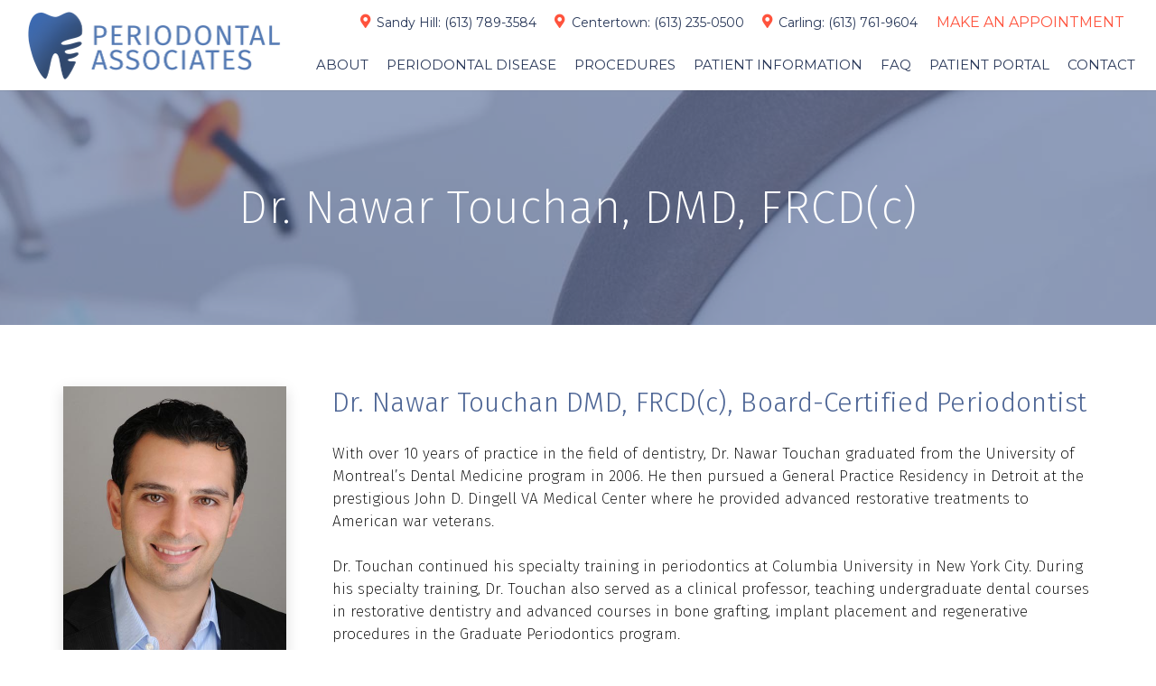

--- FILE ---
content_type: text/html; charset=UTF-8
request_url: https://www.periodontalassociatesinsandyhill.com/about-us/meet-the-doctors/dr-nawar-touchan-dmd-frcdc/
body_size: 14998
content:
<!DOCTYPE HTML>
<html lang="en-US">
<head>
<meta charset="UTF-8">
<meta name='robots' content='index, follow, max-image-preview:large, max-snippet:-1, max-video-preview:-1' />
<!-- This site is optimized with the Yoast SEO plugin v22.7 - https://yoast.com/wordpress/plugins/seo/ -->
<title>Dr. Nawar Touchan, DMD, FRCD(c) - Periodontal Associates</title>
<link rel="canonical" href="https://www.periodontalassociatesinsandyhill.com/about-us/meet-the-doctors/dr-nawar-touchan-dmd-frcdc/" />
<meta property="og:locale" content="en_US" />
<meta property="og:type" content="article" />
<meta property="og:title" content="Dr. Nawar Touchan, DMD, FRCD(c) - Periodontal Associates" />
<meta property="og:url" content="https://www.periodontalassociatesinsandyhill.com/about-us/meet-the-doctors/dr-nawar-touchan-dmd-frcdc/" />
<meta property="og:site_name" content="Periodontal Associates" />
<meta name="twitter:card" content="summary_large_image" />
<script type="application/ld+json" class="yoast-schema-graph">{"@context":"https://schema.org","@graph":[{"@type":"WebPage","@id":"https://www.periodontalassociatesinsandyhill.com/about-us/meet-the-doctors/dr-nawar-touchan-dmd-frcdc/","url":"https://www.periodontalassociatesinsandyhill.com/about-us/meet-the-doctors/dr-nawar-touchan-dmd-frcdc/","name":"Dr. Nawar Touchan, DMD, FRCD(c) - Periodontal Associates","isPartOf":{"@id":"https://www.periodontalassociatesinsandyhill.com/#website"},"datePublished":"2022-01-10T18:49:55+00:00","dateModified":"2022-01-10T18:49:55+00:00","breadcrumb":{"@id":"https://www.periodontalassociatesinsandyhill.com/about-us/meet-the-doctors/dr-nawar-touchan-dmd-frcdc/#breadcrumb"},"inLanguage":"en-US","potentialAction":[{"@type":"ReadAction","target":["https://www.periodontalassociatesinsandyhill.com/about-us/meet-the-doctors/dr-nawar-touchan-dmd-frcdc/"]}]},{"@type":"BreadcrumbList","@id":"https://www.periodontalassociatesinsandyhill.com/about-us/meet-the-doctors/dr-nawar-touchan-dmd-frcdc/#breadcrumb","itemListElement":[{"@type":"ListItem","position":1,"name":"Home","item":"https://www.periodontalassociatesinsandyhill.com/"},{"@type":"ListItem","position":2,"name":"About Us","item":"https://www.periodontalassociatesinsandyhill.com/about-us/"},{"@type":"ListItem","position":3,"name":"Meet The Doctors","item":"https://www.periodontalassociatesinsandyhill.com/about-us/meet-the-doctors/"},{"@type":"ListItem","position":4,"name":"Dr. Nawar Touchan, DMD, FRCD(c)"}]},{"@type":"WebSite","@id":"https://www.periodontalassociatesinsandyhill.com/#website","url":"https://www.periodontalassociatesinsandyhill.com/","name":"Periodontal Associates","description":"","potentialAction":[{"@type":"SearchAction","target":{"@type":"EntryPoint","urlTemplate":"https://www.periodontalassociatesinsandyhill.com/?s={search_term_string}"},"query-input":"required name=search_term_string"}],"inLanguage":"en-US"}]}</script>
<!-- / Yoast SEO plugin. -->
<link rel='dns-prefetch' href='//www.google.com' />
<link rel='dns-prefetch' href='//fonts.googleapis.com' />
<link rel="alternate" type="application/rss+xml" title="Periodontal Associates &raquo; Feed" href="https://www.periodontalassociatesinsandyhill.com/feed/" />
<link rel="alternate" type="application/rss+xml" title="Periodontal Associates &raquo; Comments Feed" href="https://www.periodontalassociatesinsandyhill.com/comments/feed/" />
<meta name="viewport" content="width=device-width, initial-scale=1">
<meta name="SKYPE_TOOLBAR" content="SKYPE_TOOLBAR_PARSER_COMPATIBLE">
<meta name="theme-color" content="#f5f5f5">
<link rel='stylesheet' id='us-fonts-css' href='https://fonts.googleapis.com/css?family=Montserrat%3A300%2C400%7CFira+Sans%3A500%2C200%2C700%2C300%2C400&#038;display=swap&#038;ver=6.5.7' media='all' />
<!-- <link rel='stylesheet' id='us-style-css' href='https://www.periodontalassociatesinsandyhill.com/wp-content/themes/Impreza/css/style.min.css?ver=8.23.2' media='all' /> -->
<!-- <link rel='stylesheet' id='us-gravityforms-css' href='https://www.periodontalassociatesinsandyhill.com/wp-content/themes/Impreza/common/css/plugins/gravityforms.min.css?ver=8.23.2' media='all' /> -->
<!-- <link rel='stylesheet' id='theme-style-css' href='https://www.periodontalassociatesinsandyhill.com/wp-content/themes/Impreza-child/style.css?ver=8.23.2' media='all' /> -->
<!-- <link rel='stylesheet' id='bsf-Defaults-css' href='https://www.periodontalassociatesinsandyhill.com/wp-content/uploads/smile_fonts/Defaults/Defaults.css?ver=3.19.19' media='all' /> -->
<link rel="stylesheet" type="text/css" href="//www.periodontalassociatesinsandyhill.com/wp-content/cache/wpfc-minified/9a8fwrtk/w55v.css" media="all"/>
<script src='//www.periodontalassociatesinsandyhill.com/wp-content/cache/wpfc-minified/9kujpsri/w55v.js' type="text/javascript"></script>
<!-- <script src="https://www.periodontalassociatesinsandyhill.com/wp-includes/js/jquery/jquery.js?ver=3.7.1" id="jquery-core-js"></script> -->
<!-- <script src="//www.periodontalassociatesinsandyhill.com/wp-content/plugins/revslider/sr6/assets/js/rbtools.min.js?ver=6.7.2" async id="tp-tools-js"></script> -->
<!-- <script src="//www.periodontalassociatesinsandyhill.com/wp-content/plugins/revslider/sr6/assets/js/rs6.min.js?ver=6.7.4" async id="revmin-js"></script> -->
<script></script><link rel="https://api.w.org/" href="https://www.periodontalassociatesinsandyhill.com/wp-json/" /><link rel="alternate" type="application/json" href="https://www.periodontalassociatesinsandyhill.com/wp-json/wp/v2/pages/1091" /><link rel="EditURI" type="application/rsd+xml" title="RSD" href="https://www.periodontalassociatesinsandyhill.com/xmlrpc.php?rsd" />
<meta name="generator" content="WordPress 6.5.7" />
<link rel='shortlink' href='https://www.periodontalassociatesinsandyhill.com/?p=1091' />
<link rel="alternate" type="application/json+oembed" href="https://www.periodontalassociatesinsandyhill.com/wp-json/oembed/1.0/embed?url=https%3A%2F%2Fwww.periodontalassociatesinsandyhill.com%2Fabout-us%2Fmeet-the-doctors%2Fdr-nawar-touchan-dmd-frcdc%2F" />
<link rel="alternate" type="text/xml+oembed" href="https://www.periodontalassociatesinsandyhill.com/wp-json/oembed/1.0/embed?url=https%3A%2F%2Fwww.periodontalassociatesinsandyhill.com%2Fabout-us%2Fmeet-the-doctors%2Fdr-nawar-touchan-dmd-frcdc%2F&#038;format=xml" />
<script id="us_add_no_touch">
if ( ! /Android|webOS|iPhone|iPad|iPod|BlackBerry|IEMobile|Opera Mini/i.test( navigator.userAgent ) ) {
document.getElementsByTagName( 'html' )[ 0 ].className += " no-touch";
}
</script>
<meta name="generator" content="Powered by WPBakery Page Builder - drag and drop page builder for WordPress."/>
<meta name="generator" content="Powered by Slider Revolution 6.7.4 - responsive, Mobile-Friendly Slider Plugin for WordPress with comfortable drag and drop interface." />
<link rel="icon" href="https://www.periodontalassociatesinsandyhill.com/wp-content/uploads/2019/09/Periodontal-Associates-favicon-64x64.png" sizes="32x32" />
<link rel="icon" href="https://www.periodontalassociatesinsandyhill.com/wp-content/uploads/2019/09/Periodontal-Associates-favicon.png" sizes="192x192" />
<link rel="apple-touch-icon" href="https://www.periodontalassociatesinsandyhill.com/wp-content/uploads/2019/09/Periodontal-Associates-favicon.png" />
<meta name="msapplication-TileImage" content="https://www.periodontalassociatesinsandyhill.com/wp-content/uploads/2019/09/Periodontal-Associates-favicon.png" />
<script>function setREVStartSize(e){
//window.requestAnimationFrame(function() {
window.RSIW = window.RSIW===undefined ? window.innerWidth : window.RSIW;
window.RSIH = window.RSIH===undefined ? window.innerHeight : window.RSIH;
try {
var pw = document.getElementById(e.c).parentNode.offsetWidth,
newh;
pw = pw===0 || isNaN(pw) || (e.l=="fullwidth" || e.layout=="fullwidth") ? window.RSIW : pw;
e.tabw = e.tabw===undefined ? 0 : parseInt(e.tabw);
e.thumbw = e.thumbw===undefined ? 0 : parseInt(e.thumbw);
e.tabh = e.tabh===undefined ? 0 : parseInt(e.tabh);
e.thumbh = e.thumbh===undefined ? 0 : parseInt(e.thumbh);
e.tabhide = e.tabhide===undefined ? 0 : parseInt(e.tabhide);
e.thumbhide = e.thumbhide===undefined ? 0 : parseInt(e.thumbhide);
e.mh = e.mh===undefined || e.mh=="" || e.mh==="auto" ? 0 : parseInt(e.mh,0);
if(e.layout==="fullscreen" || e.l==="fullscreen")
newh = Math.max(e.mh,window.RSIH);
else{
e.gw = Array.isArray(e.gw) ? e.gw : [e.gw];
for (var i in e.rl) if (e.gw[i]===undefined || e.gw[i]===0) e.gw[i] = e.gw[i-1];
e.gh = e.el===undefined || e.el==="" || (Array.isArray(e.el) && e.el.length==0)? e.gh : e.el;
e.gh = Array.isArray(e.gh) ? e.gh : [e.gh];
for (var i in e.rl) if (e.gh[i]===undefined || e.gh[i]===0) e.gh[i] = e.gh[i-1];
var nl = new Array(e.rl.length),
ix = 0,
sl;
e.tabw = e.tabhide>=pw ? 0 : e.tabw;
e.thumbw = e.thumbhide>=pw ? 0 : e.thumbw;
e.tabh = e.tabhide>=pw ? 0 : e.tabh;
e.thumbh = e.thumbhide>=pw ? 0 : e.thumbh;
for (var i in e.rl) nl[i] = e.rl[i]<window.RSIW ? 0 : e.rl[i];
sl = nl[0];
for (var i in nl) if (sl>nl[i] && nl[i]>0) { sl = nl[i]; ix=i;}
var m = pw>(e.gw[ix]+e.tabw+e.thumbw) ? 1 : (pw-(e.tabw+e.thumbw)) / (e.gw[ix]);
newh =  (e.gh[ix] * m) + (e.tabh + e.thumbh);
}
var el = document.getElementById(e.c);
if (el!==null && el) el.style.height = newh+"px";
el = document.getElementById(e.c+"_wrapper");
if (el!==null && el) {
el.style.height = newh+"px";
el.style.display = "block";
}
} catch(e){
console.log("Failure at Presize of Slider:" + e)
}
//});
};</script>
<noscript><style> .wpb_animate_when_almost_visible { opacity: 1; }</style></noscript>		<style id="us-icon-fonts">@font-face{font-display:block;font-style:normal;font-family:"fontawesome";font-weight:900;src:url("https://www.periodontalassociatesinsandyhill.com/wp-content/themes/Impreza/fonts/fa-solid-900.woff2?ver=8.23.2") format("woff2")}.fas{font-family:"fontawesome";font-weight:900}@font-face{font-display:block;font-style:normal;font-family:"fontawesome";font-weight:400;src:url("https://www.periodontalassociatesinsandyhill.com/wp-content/themes/Impreza/fonts/fa-regular-400.woff2?ver=8.23.2") format("woff2")}.far{font-family:"fontawesome";font-weight:400}@font-face{font-display:block;font-style:normal;font-family:"fontawesome";font-weight:300;src:url("https://www.periodontalassociatesinsandyhill.com/wp-content/themes/Impreza/fonts/fa-light-300.woff2?ver=8.23.2") format("woff2")}.fal{font-family:"fontawesome";font-weight:300}@font-face{font-display:block;font-style:normal;font-family:"Font Awesome 5 Duotone";font-weight:900;src:url("https://www.periodontalassociatesinsandyhill.com/wp-content/themes/Impreza/fonts/fa-duotone-900.woff2?ver=8.23.2") format("woff2")}.fad{font-family:"Font Awesome 5 Duotone";font-weight:900}.fad{position:relative}.fad:before{position:absolute}.fad:after{opacity:0.4}@font-face{font-display:block;font-style:normal;font-family:"Font Awesome 5 Brands";font-weight:400;src:url("https://www.periodontalassociatesinsandyhill.com/wp-content/themes/Impreza/fonts/fa-brands-400.woff2?ver=8.23.2") format("woff2")}.fab{font-family:"Font Awesome 5 Brands";font-weight:400}@font-face{font-display:block;font-style:normal;font-family:"Material Icons";font-weight:400;src:url("https://www.periodontalassociatesinsandyhill.com/wp-content/themes/Impreza/fonts/material-icons.woff2?ver=8.23.2") format("woff2")}.material-icons{font-family:"Material Icons";font-weight:400}</style>
<style id="us-theme-options-css">:root{--color-header-middle-bg:#ffffff;--color-header-middle-bg-grad:#ffffff;--color-header-middle-text:#293859;--color-header-middle-text-hover:#000000;--color-header-transparent-bg:transparent;--color-header-transparent-bg-grad:transparent;--color-header-transparent-text:rgba(255,255,255,0.66);--color-header-transparent-text-hover:#ffffff;--color-chrome-toolbar:#f5f5f5;--color-chrome-toolbar-grad:#f5f5f5;--color-header-top-bg:#f6f6f6;--color-header-top-bg-grad:#f6f6f6;--color-header-top-text:#293859;--color-header-top-text-hover:#000000;--color-header-top-transparent-bg:rgba(0,0,0,0.2);--color-header-top-transparent-bg-grad:rgba(0,0,0,0.2);--color-header-top-transparent-text:rgba(255,255,255,0.66);--color-header-top-transparent-text-hover:#ffffff;--color-content-bg:#ffffff;--color-content-bg-grad:#ffffff;--color-content-bg-alt:#f6f6f6;--color-content-bg-alt-grad:#f6f6f6;--color-content-border:#768fbc;--color-content-heading:#4d6595;--color-content-heading-grad:#4d6595;--color-content-text:#000000;--color-content-link:#8693AB;--color-content-link-hover:#FF533D;--color-content-primary:#4d6595;--color-content-primary-grad:#4d6595;--color-content-secondary:#FF533D;--color-content-secondary-grad:#FF533D;--color-content-faded:#aaaaaa;--color-content-overlay:rgba(0,0,0,0.75);--color-content-overlay-grad:rgba(0,0,0,0.75);--color-alt-content-bg:#f6f6f6;--color-alt-content-bg-grad:#f6f6f6;--color-alt-content-bg-alt:#ffffff;--color-alt-content-bg-alt-grad:#ffffff;--color-alt-content-border:#e2e2e2;--color-alt-content-heading:#000000;--color-alt-content-heading-grad:#000000;--color-alt-content-text:#777777;--color-alt-content-link:#8693AB;--color-alt-content-link-hover:#FF533D;--color-alt-content-primary:#8693AB;--color-alt-content-primary-grad:#8693AB;--color-alt-content-secondary:#FF533D;--color-alt-content-secondary-grad:#FF533D;--color-alt-content-faded:#aaaaaa;--color-alt-content-overlay:#e95095;--color-alt-content-overlay-grad:linear-gradient(135deg,#e95095,rgba(233,80,149,0.75));--color-footer-bg:#ffffff;--color-footer-bg-grad:#ffffff;--color-footer-bg-alt:#f6f6f6;--color-footer-bg-alt-grad:#f6f6f6;--color-footer-border:#ebebeb;--color-footer-text:#ffffff;--color-footer-link:#bdc8de;--color-footer-link-hover:#FF533D;--color-subfooter-bg:#f6f6f6;--color-subfooter-bg-grad:#f6f6f6;--color-subfooter-bg-alt:#ffffff;--color-subfooter-bg-alt-grad:#ffffff;--color-subfooter-border:#e2e2e2;--color-subfooter-text:#ffffff;--color-subfooter-link:#bdc8de;--color-subfooter-link-hover:#FF533D;--color-content-primary-faded:rgba(77,101,149,0.15);--box-shadow:0 5px 15px rgba(0,0,0,.15);--box-shadow-up:0 -5px 15px rgba(0,0,0,.15);--site-canvas-width:1300px;--site-content-width:1140px;--site-sidebar-width:28.21%;--text-block-margin-bottom:0rem;--inputs-font-size:1rem;--inputs-height:2.8rem;--inputs-padding:0.8rem;--inputs-border-width:0px;--inputs-text-color:var(--color-content-text)}:root{--font-family:"Fira Sans";--font-size:17px;--line-height:25px;--font-weight:200;--bold-font-weight:700;--h1-font-family:"Fira Sans";--h1-font-size:32px;--h1-line-height:1.2;--h1-font-weight:200;--h1-bold-font-weight:700;--h1-text-transform:none;--h1-font-style:normal;--h1-letter-spacing:0.01em;--h1-margin-bottom:1.5rem;--h2-font-family:var(--h1-font-family);--h2-font-size:30px;--h2-line-height:1.2;--h2-font-weight:300;--h2-bold-font-weight:var(--h1-bold-font-weight);--h2-text-transform:var(--h1-text-transform);--h2-font-style:var(--h1-font-style);--h2-letter-spacing:0.01em;--h2-margin-bottom:1.5rem;--h3-font-family:var(--h1-font-family);--h3-font-size:24px;--h3-line-height:1.2;--h3-font-weight:300;--h3-bold-font-weight:var(--h1-bold-font-weight);--h3-text-transform:var(--h1-text-transform);--h3-font-style:var(--h1-font-style);--h3-letter-spacing:0em;--h3-margin-bottom:1.5rem;--h4-font-family:var(--h1-font-family);--h4-font-size:18px;--h4-line-height:1.2;--h4-font-weight:400;--h4-bold-font-weight:var(--h1-bold-font-weight);--h4-text-transform:var(--h1-text-transform);--h4-font-style:var(--h1-font-style);--h4-letter-spacing:0em;--h4-margin-bottom:1.5rem;--h5-font-family:var(--h1-font-family);--h5-font-size:16px;--h5-line-height:1.2;--h5-font-weight:400;--h5-bold-font-weight:var(--h1-bold-font-weight);--h5-text-transform:var(--h1-text-transform);--h5-font-style:var(--h1-font-style);--h5-letter-spacing:0em;--h5-margin-bottom:1.5rem;--h6-font-family:var(--h1-font-family);--h6-font-size:11px;--h6-line-height:1.2;--h6-font-weight:var(--h1-font-weight);--h6-bold-font-weight:var(--h1-bold-font-weight);--h6-text-transform:uppercase;--h6-font-style:var(--h1-font-style);--h6-letter-spacing:0.02em;--h6-margin-bottom:1.5rem}@media (max-width:600px){:root{--font-size:15px;--h6-font-size:21px}}h1{font-family:var(--h1-font-family,inherit);font-weight:var(--h1-font-weight,inherit);font-size:var(--h1-font-size,inherit);font-style:var(--h1-font-style,inherit);line-height:var(--h1-line-height,1.4);letter-spacing:var(--h1-letter-spacing,inherit);text-transform:var(--h1-text-transform,inherit);margin-bottom:var(--h1-margin-bottom,1.5rem)}h1>strong{font-weight:var(--h1-bold-font-weight,bold)}h2{font-family:var(--h2-font-family,inherit);font-weight:var(--h2-font-weight,inherit);font-size:var(--h2-font-size,inherit);font-style:var(--h2-font-style,inherit);line-height:var(--h2-line-height,1.4);letter-spacing:var(--h2-letter-spacing,inherit);text-transform:var(--h2-text-transform,inherit);margin-bottom:var(--h2-margin-bottom,1.5rem)}h2>strong{font-weight:var(--h2-bold-font-weight,bold)}h3{font-family:var(--h3-font-family,inherit);font-weight:var(--h3-font-weight,inherit);font-size:var(--h3-font-size,inherit);font-style:var(--h3-font-style,inherit);line-height:var(--h3-line-height,1.4);letter-spacing:var(--h3-letter-spacing,inherit);text-transform:var(--h3-text-transform,inherit);margin-bottom:var(--h3-margin-bottom,1.5rem)}h3>strong{font-weight:var(--h3-bold-font-weight,bold)}h4{font-family:var(--h4-font-family,inherit);font-weight:var(--h4-font-weight,inherit);font-size:var(--h4-font-size,inherit);font-style:var(--h4-font-style,inherit);line-height:var(--h4-line-height,1.4);letter-spacing:var(--h4-letter-spacing,inherit);text-transform:var(--h4-text-transform,inherit);margin-bottom:var(--h4-margin-bottom,1.5rem)}h4>strong{font-weight:var(--h4-bold-font-weight,bold)}h5{font-family:var(--h5-font-family,inherit);font-weight:var(--h5-font-weight,inherit);font-size:var(--h5-font-size,inherit);font-style:var(--h5-font-style,inherit);line-height:var(--h5-line-height,1.4);letter-spacing:var(--h5-letter-spacing,inherit);text-transform:var(--h5-text-transform,inherit);margin-bottom:var(--h5-margin-bottom,1.5rem)}h5>strong{font-weight:var(--h5-bold-font-weight,bold)}h6{font-family:var(--h6-font-family,inherit);font-weight:var(--h6-font-weight,inherit);font-size:var(--h6-font-size,inherit);font-style:var(--h6-font-style,inherit);line-height:var(--h6-line-height,1.4);letter-spacing:var(--h6-letter-spacing,inherit);text-transform:var(--h6-text-transform,inherit);margin-bottom:var(--h6-margin-bottom,1.5rem)}h6>strong{font-weight:var(--h6-bold-font-weight,bold)}body{background:#ffffff}@media (max-width:1225px){.l-main .aligncenter{max-width:calc(100vw - 5rem)}}@media (min-width:1381px){body.usb_preview .hide_on_default{opacity:0.25!important}.vc_hidden-lg,body:not(.usb_preview) .hide_on_default{display:none!important}.default_align_left{text-align:left;justify-content:flex-start}.default_align_right{text-align:right;justify-content:flex-end}.default_align_center{text-align:center;justify-content:center}.w-hwrapper.default_align_center>*{margin-left:calc( var(--hwrapper-gap,1.2rem) / 2 );margin-right:calc( var(--hwrapper-gap,1.2rem) / 2 )}.default_align_justify{justify-content:space-between}.w-hwrapper>.default_align_justify,.default_align_justify>.w-btn{width:100%}}@media (min-width:1025px) and (max-width:1380px){body.usb_preview .hide_on_laptops{opacity:0.25!important}.vc_hidden-md,body:not(.usb_preview) .hide_on_laptops{display:none!important}.laptops_align_left{text-align:left;justify-content:flex-start}.laptops_align_right{text-align:right;justify-content:flex-end}.laptops_align_center{text-align:center;justify-content:center}.w-hwrapper.laptops_align_center>*{margin-left:calc( var(--hwrapper-gap,1.2rem) / 2 );margin-right:calc( var(--hwrapper-gap,1.2rem) / 2 )}.laptops_align_justify{justify-content:space-between}.w-hwrapper>.laptops_align_justify,.laptops_align_justify>.w-btn{width:100%}.g-cols.via_grid[style*="--laptops-gap"]{grid-gap:var(--laptops-gap,3rem)}}@media (min-width:601px) and (max-width:1024px){body.usb_preview .hide_on_tablets{opacity:0.25!important}.vc_hidden-sm,body:not(.usb_preview) .hide_on_tablets{display:none!important}.tablets_align_left{text-align:left;justify-content:flex-start}.tablets_align_right{text-align:right;justify-content:flex-end}.tablets_align_center{text-align:center;justify-content:center}.w-hwrapper.tablets_align_center>*{margin-left:calc( var(--hwrapper-gap,1.2rem) / 2 );margin-right:calc( var(--hwrapper-gap,1.2rem) / 2 )}.tablets_align_justify{justify-content:space-between}.w-hwrapper>.tablets_align_justify,.tablets_align_justify>.w-btn{width:100%}.g-cols.via_grid[style*="--tablets-gap"]{grid-gap:var(--tablets-gap,3rem)}}@media (max-width:600px){body.usb_preview .hide_on_mobiles{opacity:0.25!important}.vc_hidden-xs,body:not(.usb_preview) .hide_on_mobiles{display:none!important}.mobiles_align_left{text-align:left;justify-content:flex-start}.mobiles_align_right{text-align:right;justify-content:flex-end}.mobiles_align_center{text-align:center;justify-content:center}.w-hwrapper.mobiles_align_center>*{margin-left:calc( var(--hwrapper-gap,1.2rem) / 2 );margin-right:calc( var(--hwrapper-gap,1.2rem) / 2 )}.mobiles_align_justify{justify-content:space-between}.w-hwrapper>.mobiles_align_justify,.mobiles_align_justify>.w-btn{width:100%}.w-hwrapper.stack_on_mobiles{display:block}.w-hwrapper.stack_on_mobiles>*{display:block;margin:0 0 var(--hwrapper-gap,1.2rem)}.w-hwrapper.stack_on_mobiles>:last-child{margin-bottom:0}.g-cols.via_grid[style*="--mobiles-gap"]{grid-gap:var(--mobiles-gap,1.5rem)}}@media (max-width:600px){.g-cols.type_default>div[class*="vc_col-xs-"]{margin-top:1rem;margin-bottom:1rem}.g-cols>div:not([class*="vc_col-xs-"]){width:100%;margin:0 0 1.5rem}.g-cols.reversed>div:last-of-type{order:-1}.g-cols.type_boxes>div,.g-cols.reversed>div:first-child,.g-cols:not(.reversed)>div:last-child,.g-cols>div.has_bg_color{margin-bottom:0}.vc_col-xs-1{width:8.3333%}.vc_col-xs-2{width:16.6666%}.vc_col-xs-1\/5{width:20%}.vc_col-xs-3{width:25%}.vc_col-xs-4{width:33.3333%}.vc_col-xs-2\/5{width:40%}.vc_col-xs-5{width:41.6666%}.vc_col-xs-6{width:50%}.vc_col-xs-7{width:58.3333%}.vc_col-xs-3\/5{width:60%}.vc_col-xs-8{width:66.6666%}.vc_col-xs-9{width:75%}.vc_col-xs-4\/5{width:80%}.vc_col-xs-10{width:83.3333%}.vc_col-xs-11{width:91.6666%}.vc_col-xs-12{width:100%}.vc_col-xs-offset-0{margin-left:0}.vc_col-xs-offset-1{margin-left:8.3333%}.vc_col-xs-offset-2{margin-left:16.6666%}.vc_col-xs-offset-1\/5{margin-left:20%}.vc_col-xs-offset-3{margin-left:25%}.vc_col-xs-offset-4{margin-left:33.3333%}.vc_col-xs-offset-2\/5{margin-left:40%}.vc_col-xs-offset-5{margin-left:41.6666%}.vc_col-xs-offset-6{margin-left:50%}.vc_col-xs-offset-7{margin-left:58.3333%}.vc_col-xs-offset-3\/5{margin-left:60%}.vc_col-xs-offset-8{margin-left:66.6666%}.vc_col-xs-offset-9{margin-left:75%}.vc_col-xs-offset-4\/5{margin-left:80%}.vc_col-xs-offset-10{margin-left:83.3333%}.vc_col-xs-offset-11{margin-left:91.6666%}.vc_col-xs-offset-12{margin-left:100%}}@media (min-width:601px){.vc_col-sm-1{width:8.3333%}.vc_col-sm-2{width:16.6666%}.vc_col-sm-1\/5{width:20%}.vc_col-sm-3{width:25%}.vc_col-sm-4{width:33.3333%}.vc_col-sm-2\/5{width:40%}.vc_col-sm-5{width:41.6666%}.vc_col-sm-6{width:50%}.vc_col-sm-7{width:58.3333%}.vc_col-sm-3\/5{width:60%}.vc_col-sm-8{width:66.6666%}.vc_col-sm-9{width:75%}.vc_col-sm-4\/5{width:80%}.vc_col-sm-10{width:83.3333%}.vc_col-sm-11{width:91.6666%}.vc_col-sm-12{width:100%}.vc_col-sm-offset-0{margin-left:0}.vc_col-sm-offset-1{margin-left:8.3333%}.vc_col-sm-offset-2{margin-left:16.6666%}.vc_col-sm-offset-1\/5{margin-left:20%}.vc_col-sm-offset-3{margin-left:25%}.vc_col-sm-offset-4{margin-left:33.3333%}.vc_col-sm-offset-2\/5{margin-left:40%}.vc_col-sm-offset-5{margin-left:41.6666%}.vc_col-sm-offset-6{margin-left:50%}.vc_col-sm-offset-7{margin-left:58.3333%}.vc_col-sm-offset-3\/5{margin-left:60%}.vc_col-sm-offset-8{margin-left:66.6666%}.vc_col-sm-offset-9{margin-left:75%}.vc_col-sm-offset-4\/5{margin-left:80%}.vc_col-sm-offset-10{margin-left:83.3333%}.vc_col-sm-offset-11{margin-left:91.6666%}.vc_col-sm-offset-12{margin-left:100%}}@media (min-width:1025px){.vc_col-md-1{width:8.3333%}.vc_col-md-2{width:16.6666%}.vc_col-md-1\/5{width:20%}.vc_col-md-3{width:25%}.vc_col-md-4{width:33.3333%}.vc_col-md-2\/5{width:40%}.vc_col-md-5{width:41.6666%}.vc_col-md-6{width:50%}.vc_col-md-7{width:58.3333%}.vc_col-md-3\/5{width:60%}.vc_col-md-8{width:66.6666%}.vc_col-md-9{width:75%}.vc_col-md-4\/5{width:80%}.vc_col-md-10{width:83.3333%}.vc_col-md-11{width:91.6666%}.vc_col-md-12{width:100%}.vc_col-md-offset-0{margin-left:0}.vc_col-md-offset-1{margin-left:8.3333%}.vc_col-md-offset-2{margin-left:16.6666%}.vc_col-md-offset-1\/5{margin-left:20%}.vc_col-md-offset-3{margin-left:25%}.vc_col-md-offset-4{margin-left:33.3333%}.vc_col-md-offset-2\/5{margin-left:40%}.vc_col-md-offset-5{margin-left:41.6666%}.vc_col-md-offset-6{margin-left:50%}.vc_col-md-offset-7{margin-left:58.3333%}.vc_col-md-offset-3\/5{margin-left:60%}.vc_col-md-offset-8{margin-left:66.6666%}.vc_col-md-offset-9{margin-left:75%}.vc_col-md-offset-4\/5{margin-left:80%}.vc_col-md-offset-10{margin-left:83.3333%}.vc_col-md-offset-11{margin-left:91.6666%}.vc_col-md-offset-12{margin-left:100%}}@media (min-width:1381px){.vc_col-lg-1{width:8.3333%}.vc_col-lg-2{width:16.6666%}.vc_col-lg-1\/5{width:20%}.vc_col-lg-3{width:25%}.vc_col-lg-4{width:33.3333%}.vc_col-lg-2\/5{width:40%}.vc_col-lg-5{width:41.6666%}.vc_col-lg-6{width:50%}.vc_col-lg-7{width:58.3333%}.vc_col-lg-3\/5{width:60%}.vc_col-lg-8{width:66.6666%}.vc_col-lg-9{width:75%}.vc_col-lg-4\/5{width:80%}.vc_col-lg-10{width:83.3333%}.vc_col-lg-11{width:91.6666%}.vc_col-lg-12{width:100%}.vc_col-lg-offset-0{margin-left:0}.vc_col-lg-offset-1{margin-left:8.3333%}.vc_col-lg-offset-2{margin-left:16.6666%}.vc_col-lg-offset-1\/5{margin-left:20%}.vc_col-lg-offset-3{margin-left:25%}.vc_col-lg-offset-4{margin-left:33.3333%}.vc_col-lg-offset-2\/5{margin-left:40%}.vc_col-lg-offset-5{margin-left:41.6666%}.vc_col-lg-offset-6{margin-left:50%}.vc_col-lg-offset-7{margin-left:58.3333%}.vc_col-lg-offset-3\/5{margin-left:60%}.vc_col-lg-offset-8{margin-left:66.6666%}.vc_col-lg-offset-9{margin-left:75%}.vc_col-lg-offset-4\/5{margin-left:80%}.vc_col-lg-offset-10{margin-left:83.3333%}.vc_col-lg-offset-11{margin-left:91.6666%}.vc_col-lg-offset-12{margin-left:100%}}@media (min-width:601px) and (max-width:1024px){.g-cols.via_flex.type_default>div[class*="vc_col-md-"],.g-cols.via_flex.type_default>div[class*="vc_col-lg-"]{margin-top:1rem;margin-bottom:1rem}}@media (min-width:1025px) and (max-width:1380px){.g-cols.via_flex.type_default>div[class*="vc_col-lg-"]{margin-top:1rem;margin-bottom:1rem}}@media (max-width:767px){.l-canvas{overflow:hidden}.g-cols.stacking_default.reversed>div:last-of-type{order:-1}.g-cols.stacking_default.via_flex>div:not([class*="vc_col-xs"]){width:100%;margin:0 0 1.5rem}.g-cols.stacking_default.via_grid.mobiles-cols_1{grid-template-columns:100%}.g-cols.stacking_default.via_flex.type_boxes>div,.g-cols.stacking_default.via_flex.reversed>div:first-child,.g-cols.stacking_default.via_flex:not(.reversed)>div:last-child,.g-cols.stacking_default.via_flex>div.has_bg_color{margin-bottom:0}.g-cols.stacking_default.via_flex.type_default>.wpb_column.stretched{margin-left:-1rem;margin-right:-1rem}.g-cols.stacking_default.via_grid.mobiles-cols_1>.wpb_column.stretched,.g-cols.stacking_default.via_flex.type_boxes>.wpb_column.stretched{margin-left:-2.5rem;margin-right:-2.5rem;width:auto}.vc_column-inner.type_sticky>.wpb_wrapper,.vc_column_container.type_sticky>.vc_column-inner{top:0!important}}@media (min-width:768px){body:not(.rtl) .l-section.for_sidebar.at_left>div>.l-sidebar,.rtl .l-section.for_sidebar.at_right>div>.l-sidebar{order:-1}.vc_column_container.type_sticky>.vc_column-inner,.vc_column-inner.type_sticky>.wpb_wrapper{position:-webkit-sticky;position:sticky}.l-section.type_sticky{position:-webkit-sticky;position:sticky;top:0;z-index:11;transition:top 0.3s cubic-bezier(.78,.13,.15,.86) 0.1s}.header_hor .l-header.post_fixed.sticky_auto_hide{z-index:12}.admin-bar .l-section.type_sticky{top:32px}.l-section.type_sticky>.l-section-h{transition:padding-top 0.3s}.header_hor .l-header.pos_fixed:not(.down)~.l-main .l-section.type_sticky:not(:first-of-type){top:var(--header-sticky-height)}.admin-bar.header_hor .l-header.pos_fixed:not(.down)~.l-main .l-section.type_sticky:not(:first-of-type){top:calc( var(--header-sticky-height) + 32px )}.header_hor .l-header.pos_fixed.sticky:not(.down)~.l-main .l-section.type_sticky:first-of-type>.l-section-h{padding-top:var(--header-sticky-height)}.header_hor.headerinpos_bottom .l-header.pos_fixed.sticky:not(.down)~.l-main .l-section.type_sticky:first-of-type>.l-section-h{padding-bottom:var(--header-sticky-height)!important}}@media screen and (min-width:1225px){.g-cols.via_flex.type_default>.wpb_column.stretched:first-of-type{margin-left:min( calc( var(--site-content-width) / 2 + 0px / 2 + 1.5rem - 50vw),-1rem )}.g-cols.via_flex.type_default>.wpb_column.stretched:last-of-type{margin-right:min( calc( var(--site-content-width) / 2 + 0px / 2 + 1.5rem - 50vw),-1rem )}.l-main .alignfull, .w-separator.width_screen,.g-cols.via_grid>.wpb_column.stretched:first-of-type,.g-cols.via_flex.type_boxes>.wpb_column.stretched:first-of-type{margin-left:min( calc( var(--site-content-width) / 2 + 0px / 2 - 50vw ),-2.5rem )}.l-main .alignfull, .w-separator.width_screen,.g-cols.via_grid>.wpb_column.stretched:last-of-type,.g-cols.via_flex.type_boxes>.wpb_column.stretched:last-of-type{margin-right:min( calc( var(--site-content-width) / 2 + 0px / 2 - 50vw ),-2.5rem )}}@media (max-width:600px){.w-form-row.for_submit[style*=btn-size-mobiles] .w-btn{font-size:var(--btn-size-mobiles)!important}}a,button,input[type=submit],.ui-slider-handle{outline:none!important}.w-toplink,.w-header-show{background:rgba(0,0,0,0.3)}.no-touch .w-toplink.active:hover,.no-touch .w-header-show:hover{background:var(--color-content-primary-grad)}button[type=submit]:not(.w-btn),input[type=submit]:not(.w-btn),.us-nav-style_1>*,.navstyle_1>.owl-nav button,.us-btn-style_1{font-family:Montserrat;font-size:15px;line-height:1.2!important;font-weight:300;font-style:normal;text-transform:none;letter-spacing:0.01em;border-radius:0.3em;padding:0.8em 1.8em;background:#4d6595;border-color:transparent;color:#ffffff!important}button[type=submit]:not(.w-btn):before,input[type=submit]:not(.w-btn),.us-nav-style_1>*:before,.navstyle_1>.owl-nav button:before,.us-btn-style_1:before{border-width:2px}.no-touch button[type=submit]:not(.w-btn):hover,.no-touch input[type=submit]:not(.w-btn):hover,.us-nav-style_1>span.current,.no-touch .us-nav-style_1>a:hover,.no-touch .navstyle_1>.owl-nav button:hover,.no-touch .us-btn-style_1:hover{background:transparent;border-color:#4d6595;color:#4d6595!important}.us-nav-style_1>*{min-width:calc(1.2em + 2 * 0.8em)}.us-btn-style_1{overflow:hidden;-webkit-transform:translateZ(0)}.us-btn-style_1>*{position:relative;z-index:1}.no-touch .us-btn-style_1:hover{background:transparent}.no-touch .us-btn-style_1:after{content:"";position:absolute;top:0;left:0;right:0;height:0;transition:height 0.3s;background:transparent}.no-touch .us-btn-style_1:hover:after{height:100%}.us-nav-style_2>*,.navstyle_2>.owl-nav button,.us-btn-style_2{font-family:Montserrat;font-size:15px;line-height:1.20!important;font-weight:300;font-style:normal;text-transform:none;letter-spacing:0.01em;border-radius:0.3em;padding:0.8em 1.8em;background:#6f86b0;border-color:transparent;color:#ffffff!important}.us-nav-style_2>*:before,.navstyle_2>.owl-nav button:before,.us-btn-style_2:before{border-width:2px}.us-nav-style_2>span.current,.no-touch .us-nav-style_2>a:hover,.no-touch .navstyle_2>.owl-nav button:hover,.no-touch .us-btn-style_2:hover{background:#ffffff;border-color:#ffffff;color:#768fbc!important}.us-nav-style_2>*{min-width:calc(1.20em + 2 * 0.8em)}.us-nav-style_3>*,.navstyle_3>.owl-nav button,.us-btn-style_3{font-family:Montserrat;font-size:15px;line-height:1.20!important;font-weight:300;font-style:normal;text-transform:none;letter-spacing:0.01em;border-radius:0.3em;padding:0.8em 1.8em;background:var(--color-content-secondary);border-color:var(--color-content-secondary);color:#ffffff!important}.us-nav-style_3>*:before,.navstyle_3>.owl-nav button:before,.us-btn-style_3:before{border-width:2px}.us-nav-style_3>span.current,.no-touch .us-nav-style_3>a:hover,.no-touch .navstyle_3>.owl-nav button:hover,.no-touch .us-btn-style_3:hover{background:#d94734;border-color:#d94734;color:#ffffff!important}.us-nav-style_3>*{min-width:calc(1.20em + 2 * 0.8em)}.us-nav-style_4>*,.navstyle_4>.owl-nav button,.us-btn-style_4{font-family:Montserrat;font-size:15px;line-height:1.20!important;font-weight:300;font-style:normal;text-transform:none;letter-spacing:0.01em;border-radius:0.3em;padding:0.8em 1.8em;background:var(--color-content-secondary);border-color:var(--color-content-secondary);color:#ffffff!important}.us-nav-style_4>*:before,.navstyle_4>.owl-nav button:before,.us-btn-style_4:before{border-width:2px}.us-nav-style_4>span.current,.no-touch .us-nav-style_4>a:hover,.no-touch .navstyle_4>.owl-nav button:hover,.no-touch .us-btn-style_4:hover{background:transparent;border-color:var(--color-content-secondary);color:var(--color-content-secondary)!important}.us-nav-style_4>*{min-width:calc(1.20em + 2 * 0.8em)}.w-filter.state_desktop.style_drop_default .w-filter-item-title,.w-color-swatch,.select2-selection,select,textarea,input:not([type=submit]){font-weight:400;letter-spacing:0em;border-radius:0.3rem;background:var(--color-content-bg-alt);border-color:var(--color-content-border);color:var(--color-content-text);box-shadow:0px 1px 0px 0px rgba(0,0,0,0.08) inset}.w-filter.state_desktop.style_drop_default .w-filter-item-title:focus,.select2-container--open .select2-selection,select:focus,textarea:focus,input:not([type=submit]):focus{box-shadow:0px 0px 0px 2px var(--color-content-primary)}.w-form-row.move_label .w-form-row-label{font-size:1rem;top:calc(2.8rem/2 + 0px - 0.7em);margin:0 0.8rem;background-color:var(--color-content-bg-alt);color:var(--color-content-text)}.w-form-row.with_icon.move_label .w-form-row-label{margin-left:calc(1.6em + 0.8rem)}.color_alternate input:not([type=submit]),.color_alternate textarea,.color_alternate select,.color_alternate .move_label .w-form-row-label{background:var(--color-alt-content-bg-alt-grad)}.color_footer-top input:not([type=submit]),.color_footer-top textarea,.color_footer-top select,.color_footer-top .w-form-row.move_label .w-form-row-label{background:var(--color-subfooter-bg-alt-grad)}.color_footer-bottom input:not([type=submit]),.color_footer-bottom textarea,.color_footer-bottom select,.color_footer-bottom .w-form-row.move_label .w-form-row-label{background:var(--color-footer-bg-alt-grad)}.color_alternate input:not([type=submit]),.color_alternate textarea,.color_alternate select{border-color:var(--color-alt-content-border)}.color_footer-top input:not([type=submit]),.color_footer-top textarea,.color_footer-top select{border-color:var(--color-subfooter-border)}.color_footer-bottom input:not([type=submit]),.color_footer-bottom textarea,.color_footer-bottom select{border-color:var(--color-footer-border)}.color_alternate input:not([type=submit]),.color_alternate textarea,.color_alternate select,.color_alternate .w-form-row-field>i,.color_alternate .w-form-row-field:after,.color_alternate .widget_search form:after,.color_footer-top input:not([type=submit]),.color_footer-top textarea,.color_footer-top select,.color_footer-top .w-form-row-field>i,.color_footer-top .w-form-row-field:after,.color_footer-top .widget_search form:after,.color_footer-bottom input:not([type=submit]),.color_footer-bottom textarea,.color_footer-bottom select,.color_footer-bottom .w-form-row-field>i,.color_footer-bottom .w-form-row-field:after,.color_footer-bottom .widget_search form:after{color:inherit}.leaflet-default-icon-path{background-image:url(https://www.periodontalassociatesinsandyhill.com/wp-content/themes/Impreza/common/css/vendor/images/marker-icon.png)}</style>
<style id="us-current-header-css"> .l-subheader.at_top,.l-subheader.at_top .w-dropdown-list,.l-subheader.at_top .type_mobile .w-nav-list.level_1{background:var(--color-header-top-bg);color:var(--color-header-top-text)}.no-touch .l-subheader.at_top a:hover,.no-touch .l-header.bg_transparent .l-subheader.at_top .w-dropdown.opened a:hover{color:var(--color-header-top-text-hover)}.l-header.bg_transparent:not(.sticky) .l-subheader.at_top{background:var(--color-header-top-transparent-bg);color:var(--color-header-top-transparent-text)}.no-touch .l-header.bg_transparent:not(.sticky) .at_top .w-cart-link:hover,.no-touch .l-header.bg_transparent:not(.sticky) .at_top .w-text a:hover,.no-touch .l-header.bg_transparent:not(.sticky) .at_top .w-html a:hover,.no-touch .l-header.bg_transparent:not(.sticky) .at_top .w-nav>a:hover,.no-touch .l-header.bg_transparent:not(.sticky) .at_top .w-menu a:hover,.no-touch .l-header.bg_transparent:not(.sticky) .at_top .w-search>a:hover,.no-touch .l-header.bg_transparent:not(.sticky) .at_top .w-dropdown a:hover,.no-touch .l-header.bg_transparent:not(.sticky) .at_top .type_desktop .menu-item.level_1:hover>a{color:var(--color-header-transparent-text-hover)}.l-subheader.at_middle,.l-subheader.at_middle .w-dropdown-list,.l-subheader.at_middle .type_mobile .w-nav-list.level_1{background:var(--color-header-middle-bg);color:var(--color-header-middle-text)}.no-touch .l-subheader.at_middle a:hover,.no-touch .l-header.bg_transparent .l-subheader.at_middle .w-dropdown.opened a:hover{color:var(--color-header-middle-text-hover)}.l-header.bg_transparent:not(.sticky) .l-subheader.at_middle{background:var(--color-header-transparent-bg);color:var(--color-header-transparent-text)}.no-touch .l-header.bg_transparent:not(.sticky) .at_middle .w-cart-link:hover,.no-touch .l-header.bg_transparent:not(.sticky) .at_middle .w-text a:hover,.no-touch .l-header.bg_transparent:not(.sticky) .at_middle .w-html a:hover,.no-touch .l-header.bg_transparent:not(.sticky) .at_middle .w-nav>a:hover,.no-touch .l-header.bg_transparent:not(.sticky) .at_middle .w-menu a:hover,.no-touch .l-header.bg_transparent:not(.sticky) .at_middle .w-search>a:hover,.no-touch .l-header.bg_transparent:not(.sticky) .at_middle .w-dropdown a:hover,.no-touch .l-header.bg_transparent:not(.sticky) .at_middle .type_desktop .menu-item.level_1:hover>a{color:var(--color-header-transparent-text-hover)}.header_ver .l-header{background:var(--color-header-middle-bg);color:var(--color-header-middle-text)}@media (min-width:901px){.hidden_for_default{display:none!important}.l-subheader.at_top{display:none}.l-subheader.at_bottom{display:none}.l-header{position:relative;z-index:111;width:100%}.l-subheader{margin:0 auto}.l-subheader.width_full{padding-left:1.5rem;padding-right:1.5rem}.l-subheader-h{display:flex;align-items:center;position:relative;margin:0 auto;max-width:var(--site-content-width,1200px);height:inherit}.w-header-show{display:none}.l-header.pos_fixed{position:fixed;left:0}.l-header.pos_fixed:not(.notransition) .l-subheader{transition-property:transform,background,box-shadow,line-height,height;transition-duration:.3s;transition-timing-function:cubic-bezier(.78,.13,.15,.86)}.headerinpos_bottom.sticky_first_section .l-header.pos_fixed{position:fixed!important}.header_hor .l-header.sticky_auto_hide{transition:transform .3s cubic-bezier(.78,.13,.15,.86) .1s}.header_hor .l-header.sticky_auto_hide.down{transform:translateY(-110%)}.l-header.bg_transparent:not(.sticky) .l-subheader{box-shadow:none!important;background:none}.l-header.bg_transparent~.l-main .l-section.width_full.height_auto:first-of-type>.l-section-h{padding-top:0!important;padding-bottom:0!important}.l-header.pos_static.bg_transparent{position:absolute;left:0}.l-subheader.width_full .l-subheader-h{max-width:none!important}.l-header.shadow_thin .l-subheader.at_middle,.l-header.shadow_thin .l-subheader.at_bottom{box-shadow:0 1px 0 rgba(0,0,0,0.08)}.l-header.shadow_wide .l-subheader.at_middle,.l-header.shadow_wide .l-subheader.at_bottom{box-shadow:0 3px 5px -1px rgba(0,0,0,0.1),0 2px 1px -1px rgba(0,0,0,0.05)}.header_hor .l-subheader-cell>.w-cart{margin-left:0;margin-right:0}:root{--header-height:100px;--header-sticky-height:60px}.l-header:before{content:'100'}.l-header.sticky:before{content:'60'}.l-subheader.at_top{line-height:40px;height:40px}.l-header.sticky .l-subheader.at_top{line-height:;height:;overflow:hidden}.l-subheader.at_middle{line-height:100px;height:100px}.l-header.sticky .l-subheader.at_middle{line-height:60px;height:60px}.l-subheader.at_bottom{line-height:50px;height:50px}.l-header.sticky .l-subheader.at_bottom{line-height:50px;height:50px}.headerinpos_above .l-header.pos_fixed{overflow:hidden;transition:transform 0.3s;transform:translate3d(0,-100%,0)}.headerinpos_above .l-header.pos_fixed.sticky{overflow:visible;transform:none}.headerinpos_above .l-header.pos_fixed~.l-section>.l-section-h,.headerinpos_above .l-header.pos_fixed~.l-main .l-section:first-of-type>.l-section-h{padding-top:0!important}.headerinpos_below .l-header.pos_fixed:not(.sticky){position:absolute;top:100%}.headerinpos_below .l-header.pos_fixed~.l-main>.l-section:first-of-type>.l-section-h{padding-top:0!important}.headerinpos_below .l-header.pos_fixed~.l-main .l-section.full_height:nth-of-type(2){min-height:100vh}.headerinpos_below .l-header.pos_fixed~.l-main>.l-section:nth-of-type(2)>.l-section-h{padding-top:var(--header-height)}.headerinpos_bottom .l-header.pos_fixed:not(.sticky){position:absolute;top:100vh}.headerinpos_bottom .l-header.pos_fixed~.l-main>.l-section:first-of-type>.l-section-h{padding-top:0!important}.headerinpos_bottom .l-header.pos_fixed~.l-main>.l-section:first-of-type>.l-section-h{padding-bottom:var(--header-height)}.headerinpos_bottom .l-header.pos_fixed.bg_transparent~.l-main .l-section.valign_center:not(.height_auto):first-of-type>.l-section-h{top:calc( var(--header-height) / 2 )}.headerinpos_bottom .l-header.pos_fixed:not(.sticky) .w-cart-dropdown,.headerinpos_bottom .l-header.pos_fixed:not(.sticky) .w-nav.type_desktop .w-nav-list.level_2{bottom:100%;transform-origin:0 100%}.headerinpos_bottom .l-header.pos_fixed:not(.sticky) .w-nav.type_mobile.m_layout_dropdown .w-nav-list.level_1{top:auto;bottom:100%;box-shadow:var(--box-shadow-up)}.headerinpos_bottom .l-header.pos_fixed:not(.sticky) .w-nav.type_desktop .w-nav-list.level_3,.headerinpos_bottom .l-header.pos_fixed:not(.sticky) .w-nav.type_desktop .w-nav-list.level_4{top:auto;bottom:0;transform-origin:0 100%}.headerinpos_bottom .l-header.pos_fixed:not(.sticky) .w-dropdown-list{top:auto;bottom:-0.4em;padding-top:0.4em;padding-bottom:2.4em}.admin-bar .l-header.pos_static.bg_solid~.l-main .l-section.full_height:first-of-type{min-height:calc( 100vh - var(--header-height) - 32px )}.admin-bar .l-header.pos_fixed:not(.sticky_auto_hide)~.l-main .l-section.full_height:not(:first-of-type){min-height:calc( 100vh - var(--header-sticky-height) - 32px )}.admin-bar.headerinpos_below .l-header.pos_fixed~.l-main .l-section.full_height:nth-of-type(2){min-height:calc(100vh - 32px)}}@media (min-width:1025px) and (max-width:900px){.hidden_for_laptops{display:none!important}.l-subheader.at_top{display:none}.l-subheader.at_bottom{display:none}.l-header{position:relative;z-index:111;width:100%}.l-subheader{margin:0 auto}.l-subheader.width_full{padding-left:1.5rem;padding-right:1.5rem}.l-subheader-h{display:flex;align-items:center;position:relative;margin:0 auto;max-width:var(--site-content-width,1200px);height:inherit}.w-header-show{display:none}.l-header.pos_fixed{position:fixed;left:0}.l-header.pos_fixed:not(.notransition) .l-subheader{transition-property:transform,background,box-shadow,line-height,height;transition-duration:.3s;transition-timing-function:cubic-bezier(.78,.13,.15,.86)}.headerinpos_bottom.sticky_first_section .l-header.pos_fixed{position:fixed!important}.header_hor .l-header.sticky_auto_hide{transition:transform .3s cubic-bezier(.78,.13,.15,.86) .1s}.header_hor .l-header.sticky_auto_hide.down{transform:translateY(-110%)}.l-header.bg_transparent:not(.sticky) .l-subheader{box-shadow:none!important;background:none}.l-header.bg_transparent~.l-main .l-section.width_full.height_auto:first-of-type>.l-section-h{padding-top:0!important;padding-bottom:0!important}.l-header.pos_static.bg_transparent{position:absolute;left:0}.l-subheader.width_full .l-subheader-h{max-width:none!important}.l-header.shadow_thin .l-subheader.at_middle,.l-header.shadow_thin .l-subheader.at_bottom{box-shadow:0 1px 0 rgba(0,0,0,0.08)}.l-header.shadow_wide .l-subheader.at_middle,.l-header.shadow_wide .l-subheader.at_bottom{box-shadow:0 3px 5px -1px rgba(0,0,0,0.1),0 2px 1px -1px rgba(0,0,0,0.05)}.header_hor .l-subheader-cell>.w-cart{margin-left:0;margin-right:0}:root{--header-height:100px;--header-sticky-height:60px}.l-header:before{content:'100'}.l-header.sticky:before{content:'60'}.l-subheader.at_top{line-height:40px;height:40px}.l-header.sticky .l-subheader.at_top{line-height:;height:;overflow:hidden}.l-subheader.at_middle{line-height:100px;height:100px}.l-header.sticky .l-subheader.at_middle{line-height:60px;height:60px}.l-subheader.at_bottom{line-height:50px;height:50px}.l-header.sticky .l-subheader.at_bottom{line-height:50px;height:50px}.headerinpos_above .l-header.pos_fixed{overflow:hidden;transition:transform 0.3s;transform:translate3d(0,-100%,0)}.headerinpos_above .l-header.pos_fixed.sticky{overflow:visible;transform:none}.headerinpos_above .l-header.pos_fixed~.l-section>.l-section-h,.headerinpos_above .l-header.pos_fixed~.l-main .l-section:first-of-type>.l-section-h{padding-top:0!important}.headerinpos_below .l-header.pos_fixed:not(.sticky){position:absolute;top:100%}.headerinpos_below .l-header.pos_fixed~.l-main>.l-section:first-of-type>.l-section-h{padding-top:0!important}.headerinpos_below .l-header.pos_fixed~.l-main .l-section.full_height:nth-of-type(2){min-height:100vh}.headerinpos_below .l-header.pos_fixed~.l-main>.l-section:nth-of-type(2)>.l-section-h{padding-top:var(--header-height)}.headerinpos_bottom .l-header.pos_fixed:not(.sticky){position:absolute;top:100vh}.headerinpos_bottom .l-header.pos_fixed~.l-main>.l-section:first-of-type>.l-section-h{padding-top:0!important}.headerinpos_bottom .l-header.pos_fixed~.l-main>.l-section:first-of-type>.l-section-h{padding-bottom:var(--header-height)}.headerinpos_bottom .l-header.pos_fixed.bg_transparent~.l-main .l-section.valign_center:not(.height_auto):first-of-type>.l-section-h{top:calc( var(--header-height) / 2 )}.headerinpos_bottom .l-header.pos_fixed:not(.sticky) .w-cart-dropdown,.headerinpos_bottom .l-header.pos_fixed:not(.sticky) .w-nav.type_desktop .w-nav-list.level_2{bottom:100%;transform-origin:0 100%}.headerinpos_bottom .l-header.pos_fixed:not(.sticky) .w-nav.type_mobile.m_layout_dropdown .w-nav-list.level_1{top:auto;bottom:100%;box-shadow:var(--box-shadow-up)}.headerinpos_bottom .l-header.pos_fixed:not(.sticky) .w-nav.type_desktop .w-nav-list.level_3,.headerinpos_bottom .l-header.pos_fixed:not(.sticky) .w-nav.type_desktop .w-nav-list.level_4{top:auto;bottom:0;transform-origin:0 100%}.headerinpos_bottom .l-header.pos_fixed:not(.sticky) .w-dropdown-list{top:auto;bottom:-0.4em;padding-top:0.4em;padding-bottom:2.4em}.admin-bar .l-header.pos_static.bg_solid~.l-main .l-section.full_height:first-of-type{min-height:calc( 100vh - var(--header-height) - 32px )}.admin-bar .l-header.pos_fixed:not(.sticky_auto_hide)~.l-main .l-section.full_height:not(:first-of-type){min-height:calc( 100vh - var(--header-sticky-height) - 32px )}.admin-bar.headerinpos_below .l-header.pos_fixed~.l-main .l-section.full_height:nth-of-type(2){min-height:calc(100vh - 32px)}}@media (min-width:601px) and (max-width:1024px){.hidden_for_tablets{display:none!important}.l-subheader.at_bottom{display:none}.l-header{position:relative;z-index:111;width:100%}.l-subheader{margin:0 auto}.l-subheader.width_full{padding-left:1.5rem;padding-right:1.5rem}.l-subheader-h{display:flex;align-items:center;position:relative;margin:0 auto;max-width:var(--site-content-width,1200px);height:inherit}.w-header-show{display:none}.l-header.pos_fixed{position:fixed;left:0}.l-header.pos_fixed:not(.notransition) .l-subheader{transition-property:transform,background,box-shadow,line-height,height;transition-duration:.3s;transition-timing-function:cubic-bezier(.78,.13,.15,.86)}.headerinpos_bottom.sticky_first_section .l-header.pos_fixed{position:fixed!important}.header_hor .l-header.sticky_auto_hide{transition:transform .3s cubic-bezier(.78,.13,.15,.86) .1s}.header_hor .l-header.sticky_auto_hide.down{transform:translateY(-110%)}.l-header.bg_transparent:not(.sticky) .l-subheader{box-shadow:none!important;background:none}.l-header.bg_transparent~.l-main .l-section.width_full.height_auto:first-of-type>.l-section-h{padding-top:0!important;padding-bottom:0!important}.l-header.pos_static.bg_transparent{position:absolute;left:0}.l-subheader.width_full .l-subheader-h{max-width:none!important}.l-header.shadow_thin .l-subheader.at_middle,.l-header.shadow_thin .l-subheader.at_bottom{box-shadow:0 1px 0 rgba(0,0,0,0.08)}.l-header.shadow_wide .l-subheader.at_middle,.l-header.shadow_wide .l-subheader.at_bottom{box-shadow:0 3px 5px -1px rgba(0,0,0,0.1),0 2px 1px -1px rgba(0,0,0,0.05)}.header_hor .l-subheader-cell>.w-cart{margin-left:0;margin-right:0}:root{--header-height:120px;--header-sticky-height:50px}.l-header:before{content:'120'}.l-header.sticky:before{content:'50'}.l-subheader.at_top{line-height:40px;height:40px}.l-header.sticky .l-subheader.at_top{line-height:0px;height:0px;overflow:hidden}.l-subheader.at_middle{line-height:80px;height:80px}.l-header.sticky .l-subheader.at_middle{line-height:50px;height:50px}.l-subheader.at_bottom{line-height:50px;height:50px}.l-header.sticky .l-subheader.at_bottom{line-height:50px;height:50px}}@media (max-width:600px){.hidden_for_mobiles{display:none!important}.l-subheader.at_top{display:none}.l-subheader.at_bottom{display:none}.l-header{position:relative;z-index:111;width:100%}.l-subheader{margin:0 auto}.l-subheader.width_full{padding-left:1.5rem;padding-right:1.5rem}.l-subheader-h{display:flex;align-items:center;position:relative;margin:0 auto;max-width:var(--site-content-width,1200px);height:inherit}.w-header-show{display:none}.l-header.pos_fixed{position:fixed;left:0}.l-header.pos_fixed:not(.notransition) .l-subheader{transition-property:transform,background,box-shadow,line-height,height;transition-duration:.3s;transition-timing-function:cubic-bezier(.78,.13,.15,.86)}.headerinpos_bottom.sticky_first_section .l-header.pos_fixed{position:fixed!important}.header_hor .l-header.sticky_auto_hide{transition:transform .3s cubic-bezier(.78,.13,.15,.86) .1s}.header_hor .l-header.sticky_auto_hide.down{transform:translateY(-110%)}.l-header.bg_transparent:not(.sticky) .l-subheader{box-shadow:none!important;background:none}.l-header.bg_transparent~.l-main .l-section.width_full.height_auto:first-of-type>.l-section-h{padding-top:0!important;padding-bottom:0!important}.l-header.pos_static.bg_transparent{position:absolute;left:0}.l-subheader.width_full .l-subheader-h{max-width:none!important}.l-header.shadow_thin .l-subheader.at_middle,.l-header.shadow_thin .l-subheader.at_bottom{box-shadow:0 1px 0 rgba(0,0,0,0.08)}.l-header.shadow_wide .l-subheader.at_middle,.l-header.shadow_wide .l-subheader.at_bottom{box-shadow:0 3px 5px -1px rgba(0,0,0,0.1),0 2px 1px -1px rgba(0,0,0,0.05)}.header_hor .l-subheader-cell>.w-cart{margin-left:0;margin-right:0}:root{--header-height:50px;--header-sticky-height:50px}.l-header:before{content:'50'}.l-header.sticky:before{content:'50'}.l-subheader.at_top{line-height:40px;height:40px}.l-header.sticky .l-subheader.at_top{line-height:40px;height:40px}.l-subheader.at_middle{line-height:50px;height:50px}.l-header.sticky .l-subheader.at_middle{line-height:50px;height:50px}.l-subheader.at_bottom{line-height:50px;height:50px}.l-header.sticky .l-subheader.at_bottom{line-height:50px;height:50px}}@media (min-width:901px){.ush_image_1{height:80px!important}.l-header.sticky .ush_image_1{height:50px!important}}@media (min-width:1025px) and (max-width:900px){.ush_image_1{height:30px!important}.l-header.sticky .ush_image_1{height:30px!important}}@media (min-width:601px) and (max-width:1024px){.ush_image_1{height:46px!important}.l-header.sticky .ush_image_1{height:46px!important}}@media (max-width:600px){.ush_image_1{height:44px!important}.l-header.sticky .ush_image_1{height:44px!important}}@media (min-width:901px){.ush_image_3{height:35px!important}.l-header.sticky .ush_image_3{height:50px!important}}@media (min-width:1025px) and (max-width:900px){.ush_image_3{height:30px!important}.l-header.sticky .ush_image_3{height:30px!important}}@media (min-width:601px) and (max-width:1024px){.ush_image_3{height:46px!important}.l-header.sticky .ush_image_3{height:46px!important}}@media (max-width:600px){.ush_image_3{height:44px!important}.l-header.sticky .ush_image_3{height:44px!important}}.header_hor .ush_menu_1.type_desktop .menu-item.level_1>a:not(.w-btn){padding-left:20px;padding-right:20px}.header_hor .ush_menu_1.type_desktop .menu-item.level_1>a.w-btn{margin-left:20px;margin-right:20px}.header_hor .ush_menu_1.type_desktop.align-edges>.w-nav-list.level_1{margin-left:-20px;margin-right:-20px}.header_ver .ush_menu_1.type_desktop .menu-item.level_1>a:not(.w-btn){padding-top:20px;padding-bottom:20px}.header_ver .ush_menu_1.type_desktop .menu-item.level_1>a.w-btn{margin-top:20px;margin-bottom:20px}.ush_menu_1.type_desktop .menu-item:not(.level_1){font-size:15px}.ush_menu_1.type_mobile .w-nav-anchor.level_1,.ush_menu_1.type_mobile .w-nav-anchor.level_1 + .w-nav-arrow{font-size:16px}.ush_menu_1.type_mobile .w-nav-anchor:not(.level_1),.ush_menu_1.type_mobile .w-nav-anchor:not(.level_1) + .w-nav-arrow{font-size:15px}@media (min-width:901px){.ush_menu_1 .w-nav-icon{font-size:20px}}@media (min-width:1025px) and (max-width:900px){.ush_menu_1 .w-nav-icon{font-size:32px}}@media (min-width:601px) and (max-width:1024px){.ush_menu_1 .w-nav-icon{font-size:20px}}@media (max-width:600px){.ush_menu_1 .w-nav-icon{font-size:20px}}.ush_menu_1 .w-nav-icon>div{border-width:2.5px}@media screen and (max-width:1279px){.w-nav.ush_menu_1>.w-nav-list.level_1{display:none}.ush_menu_1 .w-nav-control{display:block}}.ush_menu_1 .w-nav-item.level_1>a:not(.w-btn):focus,.no-touch .ush_menu_1 .w-nav-item.level_1.opened>a:not(.w-btn),.no-touch .ush_menu_1 .w-nav-item.level_1:hover>a:not(.w-btn){background:;color:#38d0f3}.ush_menu_1 .w-nav-item.level_1.current-menu-item>a:not(.w-btn),.ush_menu_1 .w-nav-item.level_1.current-menu-ancestor>a:not(.w-btn),.ush_menu_1 .w-nav-item.level_1.current-page-ancestor>a:not(.w-btn){background:;color:#FF533D}.l-header.bg_transparent:not(.sticky) .ush_menu_1.type_desktop .w-nav-item.level_1.current-menu-item>a:not(.w-btn),.l-header.bg_transparent:not(.sticky) .ush_menu_1.type_desktop .w-nav-item.level_1.current-menu-ancestor>a:not(.w-btn),.l-header.bg_transparent:not(.sticky) .ush_menu_1.type_desktop .w-nav-item.level_1.current-page-ancestor>a:not(.w-btn){background:transparent;color:#ffffff}.ush_menu_1 .w-nav-list:not(.level_1){background:#4c679b;color:#38d0f3}.no-touch .ush_menu_1 .w-nav-item:not(.level_1)>a:focus,.no-touch .ush_menu_1 .w-nav-item:not(.level_1):hover>a{background:#4c679b;color:#ffffff}.ush_menu_1 .w-nav-item:not(.level_1).current-menu-item>a,.ush_menu_1 .w-nav-item:not(.level_1).current-menu-ancestor>a,.ush_menu_1 .w-nav-item:not(.level_1).current-page-ancestor>a{background:;color:#293859}.ush_menu_1{font-family:Montserrat!important;font-weight:400!important;font-size:16px!important}.ush_hwrapper_1{margin-top:10px!important;margin-bottom:10px!important}.ush_text_4{font-family:Montserrat!important;font-weight:400!important;font-size:14px!important}.ush_text_5{font-family:Montserrat!important;font-weight:400!important;font-size:14px!important}.ush_text_6{color:#ff533d!important;font-family:Montserrat!important;font-weight:400!important;text-transform:uppercase!important;font-size:16px!important}.ush_text_7{font-family:Montserrat!important;font-weight:400!important;font-size:14px!important}@media (min-width:601px) and (max-width:1024px){.ush_text_6{color:#ff533d!important;font-family:Montserrat!important;font-weight:400!important;text-transform:uppercase!important;font-size:14px!important}}@media (max-width:600px){.ush_text_6{color:#ff533d!important;font-family:Montserrat!important;font-weight:400!important;text-transform:uppercase!important;font-size:16px!important}}</style>
<style id="us-custom-css">.larger_text{font-size:1.3em;line-height:1.7;color:#000000}b,strong{font-weight:400}.grecaptcha-badge{visibility:hidden}.gform_wrapper .gfield_description{opacity:1}@media (max-width:599px){.l-header .type_mobile .w-btn{min-width:260px}}</style>
<!-- Global site tag (gtag.js) - Google Analytics -->
<script async src="https://www.googletagmanager.com/gtag/js?id=UA-44201545-1"></script>
<script>
window.dataLayer = window.dataLayer || [];
function gtag(){dataLayer.push(arguments);}
gtag('js', new Date());
gtag('config', 'UA-44201545-1');
gtag('config', 'G-6TH2S79HLN');
</script><style id="us-design-options-css">.us_custom_62fa932f{font-size:3rem!important;line-height:1.1!important;margin-bottom:0!important}.us_custom_4e60677e{color:#ffffff!important;font-size:28!important}.us_custom_80a192e9{font-size:15px!important}.us_custom_4784b1fb{color:#ffffff!important;font-size:28px!important}.us_custom_2667ef08{text-align:right!important;font-size:20px!important}.us_custom_4be0570b{text-align:right!important}@media (min-width:601px) and (max-width:1024px){.us_custom_2667ef08{text-align:right!important;font-size:20px!important}.us_custom_4be0570b{text-align:right!important}}@media (max-width:600px){.us_custom_2667ef08{text-align:center!important;font-size:20px!important}.us_custom_4be0570b{text-align:center!important}}</style></head>
<body data-rsssl=1 class="page-template-default page page-id-1091 page-child parent-pageid-18 l-body Impreza_8.23.2 us-core_8.23.2 header_hor headerinpos_top state_default wpb-js-composer js-comp-ver-7.6 vc_responsive" itemscope itemtype="https://schema.org/WebPage">
<div class="l-canvas type_wide">
<header id="page-header" class="l-header pos_fixed shadow_thin bg_solid id_1060" itemscope itemtype="https://schema.org/WPHeader"><div class="l-subheader at_top width_full"><div class="l-subheader-h"><div class="l-subheader-cell at_left"></div><div class="l-subheader-cell at_center"></div><div class="l-subheader-cell at_right"></div></div></div><div class="l-subheader at_middle width_full"><div class="l-subheader-h"><div class="l-subheader-cell at_left"><div class="w-image hidden_for_mobiles ush_image_1"><a href="/" aria-label="Periodontal-Associates-Logo-160" class="w-image-h"><img width="573" height="160" src="https://www.periodontalassociatesinsandyhill.com/wp-content/uploads/2018/07/Periodontal-Associates-Logo-160.png" class="attachment-large size-large" alt="" loading="lazy" decoding="async" srcset="https://www.periodontalassociatesinsandyhill.com/wp-content/uploads/2018/07/Periodontal-Associates-Logo-160.png 573w, https://www.periodontalassociatesinsandyhill.com/wp-content/uploads/2018/07/Periodontal-Associates-Logo-160-300x84.png 300w" sizes="(max-width: 573px) 100vw, 573px" /></a></div></div><div class="l-subheader-cell at_center"></div><div class="l-subheader-cell at_right"><div class="w-vwrapper hidden_for_tablets hidden_for_mobiles ush_vwrapper_1 align_right valign_middle"><div class="w-hwrapper hide-for-sticky ush_hwrapper_1 align_left valign_middle"><div class="w-text ush_text_4 nowrap icon_atleft"><a href="tel:613-789-3584" class="w-text-h"><i class="fas fa-map-marker-alt"></i><span class="w-text-value">Sandy Hill: (613) 789-3584</span></a></div><div class="w-text ush_text_5 nowrap icon_atleft"><a href="tel:613-235-0500" class="w-text-h"><i class="fas fa-map-marker-alt"></i><span class="w-text-value">Centertown: (613) 235-0500</span></a></div><div class="w-text ush_text_7 nowrap icon_atleft"><a href="tel:613-761-9604" class="w-text-h"><i class="fas fa-map-marker-alt"></i><span class="w-text-value">Carling: (613) 761-9604</span></a></div><div class="w-text hidden_for_tablets ush_text_6 has_text_color nowrap"><a href="/make-an-appointment/" class="w-text-h"><span class="w-text-value">Make an Appointment</span></a></div></div><nav class="w-nav type_desktop ush_menu_1 dropdown_height m_align_left m_layout_fullscreen m_effect_aft" itemscope itemtype="https://schema.org/SiteNavigationElement"><a class="w-nav-control" aria-label="Menu" href="#"><div class="w-nav-icon"><div></div></div></a><ul class="w-nav-list level_1 hide_for_mobiles hover_simple"><li id="menu-item-12" class="home-menu-item menu-item menu-item-type-custom menu-item-object-custom w-nav-item level_1 menu-item-12"><a class="w-nav-anchor level_1" href="/"><span class="w-nav-title">HOME</span><span class="w-nav-arrow"></span></a></li><li id="menu-item-557" class="menu-item menu-item-type-custom menu-item-object-custom menu-item-has-children w-nav-item level_1 menu-item-557"><a class="w-nav-anchor level_1" href="#"><span class="w-nav-title">ABOUT</span><span class="w-nav-arrow"></span></a><ul class="w-nav-list level_2"><li id="menu-item-73" class="menu-item menu-item-type-post_type menu-item-object-page current-page-ancestor w-nav-item level_2 menu-item-73"><a class="w-nav-anchor level_2" href="https://www.periodontalassociatesinsandyhill.com/about-us/meet-the-doctors/"><span class="w-nav-title">Meet The Doctors</span><span class="w-nav-arrow"></span></a></li><li id="menu-item-74" class="menu-item menu-item-type-post_type menu-item-object-page w-nav-item level_2 menu-item-74"><a class="w-nav-anchor level_2" href="https://www.periodontalassociatesinsandyhill.com/about-us/our-clinic/"><span class="w-nav-title">Our Clinic</span><span class="w-nav-arrow"></span></a></li></ul></li><li id="menu-item-558" class="menu-item menu-item-type-custom menu-item-object-custom menu-item-has-children w-nav-item level_1 menu-item-558"><a class="w-nav-anchor level_1" href="#"><span class="w-nav-title">PERIODONTAL DISEASE</span><span class="w-nav-arrow"></span></a><ul class="w-nav-list level_2"><li id="menu-item-77" class="menu-item menu-item-type-post_type menu-item-object-page w-nav-item level_2 menu-item-77"><a class="w-nav-anchor level_2" href="https://www.periodontalassociatesinsandyhill.com/periodontal-disease/what-is-periodontal-disease/"><span class="w-nav-title">What is Periodontal Disease?</span><span class="w-nav-arrow"></span></a></li><li id="menu-item-78" class="menu-item menu-item-type-post_type menu-item-object-page w-nav-item level_2 menu-item-78"><a class="w-nav-anchor level_2" href="https://www.periodontalassociatesinsandyhill.com/periodontal-disease/dental-consequences-of-periodontal-disease/"><span class="w-nav-title">Dental Consequences of Periodontal Disease</span><span class="w-nav-arrow"></span></a></li><li id="menu-item-79" class="menu-item menu-item-type-post_type menu-item-object-page w-nav-item level_2 menu-item-79"><a class="w-nav-anchor level_2" href="https://www.periodontalassociatesinsandyhill.com/periodontal-disease/medical-consequences-of-periodontal-disease/"><span class="w-nav-title">Medical Consequences of Periodontal Disease</span><span class="w-nav-arrow"></span></a></li><li id="menu-item-80" class="menu-item menu-item-type-post_type menu-item-object-page w-nav-item level_2 menu-item-80"><a class="w-nav-anchor level_2" href="https://www.periodontalassociatesinsandyhill.com/periodontal-disease/periodontal-maintenance/"><span class="w-nav-title">Periodontal Maintenance</span><span class="w-nav-arrow"></span></a></li><li id="menu-item-81" class="menu-item menu-item-type-post_type menu-item-object-page w-nav-item level_2 menu-item-81"><a class="w-nav-anchor level_2" href="https://www.periodontalassociatesinsandyhill.com/periodontal-disease/how-is-periodontal-disease-treated/"><span class="w-nav-title">How is Periodontal Disease Treated?</span><span class="w-nav-arrow"></span></a></li></ul></li><li id="menu-item-559" class="menu-item menu-item-type-custom menu-item-object-custom menu-item-has-children w-nav-item level_1 menu-item-559"><a class="w-nav-anchor level_1" href="#"><span class="w-nav-title">PROCEDURES</span><span class="w-nav-arrow"></span></a><ul class="w-nav-list level_2"><li id="menu-item-84" class="menu-item menu-item-type-post_type menu-item-object-page w-nav-item level_2 menu-item-84"><a class="w-nav-anchor level_2" href="https://www.periodontalassociatesinsandyhill.com/procedures/dental-implants/"><span class="w-nav-title">Dental Implants</span><span class="w-nav-arrow"></span></a></li><li id="menu-item-85" class="menu-item menu-item-type-post_type menu-item-object-page w-nav-item level_2 menu-item-85"><a class="w-nav-anchor level_2" href="https://www.periodontalassociatesinsandyhill.com/procedures/bone-grafting/"><span class="w-nav-title">Bone Grafting</span><span class="w-nav-arrow"></span></a></li><li id="menu-item-86" class="menu-item menu-item-type-post_type menu-item-object-page w-nav-item level_2 menu-item-86"><a class="w-nav-anchor level_2" href="https://www.periodontalassociatesinsandyhill.com/procedures/frenectomy/"><span class="w-nav-title">Frenectomy</span><span class="w-nav-arrow"></span></a></li><li id="menu-item-87" class="menu-item menu-item-type-post_type menu-item-object-page w-nav-item level_2 menu-item-87"><a class="w-nav-anchor level_2" href="https://www.periodontalassociatesinsandyhill.com/procedures/ridge-augmentation/"><span class="w-nav-title">Ridge Augmentation</span><span class="w-nav-arrow"></span></a></li><li id="menu-item-88" class="menu-item menu-item-type-post_type menu-item-object-page w-nav-item level_2 menu-item-88"><a class="w-nav-anchor level_2" href="https://www.periodontalassociatesinsandyhill.com/procedures/crown-lengthening/"><span class="w-nav-title">Crown Lengthening</span><span class="w-nav-arrow"></span></a></li><li id="menu-item-89" class="menu-item menu-item-type-post_type menu-item-object-page w-nav-item level_2 menu-item-89"><a class="w-nav-anchor level_2" href="https://www.periodontalassociatesinsandyhill.com/procedures/cosmetic-soft-tissue-grafting/"><span class="w-nav-title">Cosmetic/Soft Tissue Grafting</span><span class="w-nav-arrow"></span></a></li><li id="menu-item-90" class="menu-item menu-item-type-post_type menu-item-object-page w-nav-item level_2 menu-item-90"><a class="w-nav-anchor level_2" href="https://www.periodontalassociatesinsandyhill.com/procedures/aesthetic-crown-lengthening-gingival-contouring/"><span class="w-nav-title">Aesthetic Crown Lengthening &#038; Gingival Contouring</span><span class="w-nav-arrow"></span></a></li></ul></li><li id="menu-item-560" class="menu-item menu-item-type-custom menu-item-object-custom menu-item-has-children w-nav-item level_1 menu-item-560"><a class="w-nav-anchor level_1" href="#"><span class="w-nav-title">PATIENT INFORMATION</span><span class="w-nav-arrow"></span></a><ul class="w-nav-list level_2"><li id="menu-item-92" class="menu-item menu-item-type-post_type menu-item-object-page w-nav-item level_2 menu-item-92"><a class="w-nav-anchor level_2" href="https://www.periodontalassociatesinsandyhill.com/patient-information/patient-forms/"><span class="w-nav-title">Patient Forms</span><span class="w-nav-arrow"></span></a></li><li id="menu-item-93" class="menu-item menu-item-type-post_type menu-item-object-page w-nav-item level_2 menu-item-93"><a class="w-nav-anchor level_2" href="https://www.periodontalassociatesinsandyhill.com/patient-information/patient-concerns/"><span class="w-nav-title">Patient Concerns</span><span class="w-nav-arrow"></span></a></li><li id="menu-item-94" class="menu-item menu-item-type-post_type menu-item-object-page w-nav-item level_2 menu-item-94"><a class="w-nav-anchor level_2" href="https://www.periodontalassociatesinsandyhill.com/patient-information/emergency-care/"><span class="w-nav-title">Emergency Care</span><span class="w-nav-arrow"></span></a></li><li id="menu-item-95" class="menu-item menu-item-type-post_type menu-item-object-page w-nav-item level_2 menu-item-95"><a class="w-nav-anchor level_2" href="https://www.periodontalassociatesinsandyhill.com/patient-information/scheduling/"><span class="w-nav-title">Scheduling</span><span class="w-nav-arrow"></span></a></li><li id="menu-item-96" class="menu-item menu-item-type-post_type menu-item-object-page w-nav-item level_2 menu-item-96"><a class="w-nav-anchor level_2" href="https://www.periodontalassociatesinsandyhill.com/patient-information/financial-policies/"><span class="w-nav-title">Financial Policies</span><span class="w-nav-arrow"></span></a></li></ul></li><li id="menu-item-97" class="menu-item menu-item-type-post_type menu-item-object-page w-nav-item level_1 menu-item-97"><a class="w-nav-anchor level_1" href="https://www.periodontalassociatesinsandyhill.com/faq/"><span class="w-nav-title">FAQ</span><span class="w-nav-arrow"></span></a></li><li id="menu-item-1003" class="menu-item menu-item-type-custom menu-item-object-custom w-nav-item level_1 menu-item-1003"><a class="w-nav-anchor level_1" href="http://perioassociates.curveconnex.com/" target="_blank"><span class="w-nav-title">PATIENT PORTAL</span><span class="w-nav-arrow"></span></a></li><li id="menu-item-894" class="menu-item menu-item-type-custom menu-item-object-custom menu-item-has-children w-nav-item level_1 menu-item-894"><a class="w-nav-anchor level_1" href="#"><span class="w-nav-title">CONTACT</span><span class="w-nav-arrow"></span></a><ul class="w-nav-list level_2"><li id="menu-item-98" class="menu-item menu-item-type-post_type menu-item-object-page w-nav-item level_2 menu-item-98"><a class="w-nav-anchor level_2" href="https://www.periodontalassociatesinsandyhill.com/contact-us/"><span class="w-nav-title">For Patients</span><span class="w-nav-arrow"></span></a></li><li id="menu-item-893" class="menu-item menu-item-type-post_type menu-item-object-page w-nav-item level_2 menu-item-893"><a class="w-nav-anchor level_2" href="https://www.periodontalassociatesinsandyhill.com/contact-us/referring-doctors/"><span class="w-nav-title">For Referring Doctors</span><span class="w-nav-arrow"></span></a></li></ul></li><li id="menu-item-1077" class="menu-item menu-item-type-post_type menu-item-object-us_page_block w-nav-item level_1 menu-item-1077"><div class="w-hwrapper valign_top align_none"><div class="w-btn-wrapper align_center"><a class="w-btn us-btn-style_3" href="tel:613-789-3584"><span class="w-btn-label">Sandy Hill (613) 789-3584</span></a></div><div class="w-btn-wrapper align_center"><a class="w-btn us-btn-style_3" href="tel:613-235-0500"><span class="w-btn-label">Centertown (613) 235-0500</span></a></div><div class="w-btn-wrapper align_center"><a class="w-btn us-btn-style_3" href="tel:613-761-9604"><span class="w-btn-label">Carling (613) 761-9604</span></a></div><div class="w-btn-wrapper align_center"><a class="w-btn us-btn-style_3" href="/make-an-appointment/"><span class="w-btn-label">Make an Appointment</span></a></div></div>
</li><li class="w-nav-close"></li></ul><div class="w-nav-options hidden" onclick='return {&quot;mobileWidth&quot;:1280,&quot;mobileBehavior&quot;:1}'></div></nav></div></div></div></div><div class="l-subheader for_hidden hidden"><div class="w-image hidden_for_laptops hidden_for_tablets ush_image_3"><a href="/" aria-label="Periodontal-Associates-Logo-72" class="w-image-h"><img width="258" height="72" src="https://www.periodontalassociatesinsandyhill.com/wp-content/uploads/2018/07/Periodontal-Associates-Logo-72.png" class="attachment-large size-large" alt="" loading="lazy" decoding="async" /></a></div></div></header><main id="page-content" class="l-main" itemprop="mainContentOfPage">
<section class="l-section wpb_row height_large color_primary with_img"><div class="l-section-img" role="img" data-img-width="1920" data-img-height="320" style="background-image: url(https://www.periodontalassociatesinsandyhill.com/wp-content/uploads/2018/07/dental-bg-tools.jpg);"></div><div class="l-section-overlay" style="background:rgba(77,101,149,0.58)"></div><div class="l-section-h i-cf"><div class="g-cols vc_row via_flex valign_middle type_default stacking_default"><div class="vc_col-sm-12 wpb_column vc_column_container"><div class="vc_column-inner"><div class="wpb_wrapper"><h1 class="w-post-elm post_title us_custom_62fa932f align_center entry-title color_link_inherit">Dr. Nawar Touchan, DMD, FRCD(c)</h1></div></div></div></div></div></section><section class="l-section wpb_row height_medium"><div class="l-section-h i-cf"><div class="g-cols vc_row via_flex valign_top type_default stacking_default"><div class="vc_col-sm-3 wpb_column vc_column_container"><div class="vc_column-inner"><div class="wpb_wrapper"><div class="w-image style_shadow-1 align_none"><div class="w-image-h"><img decoding="async" width="450" height="600" src="https://www.periodontalassociatesinsandyhill.com/wp-content/uploads/2018/09/Dr-Nawar-Touchan.jpg" class="attachment-large size-large" alt="Dr-Nawar-Touchan" loading="lazy" srcset="https://www.periodontalassociatesinsandyhill.com/wp-content/uploads/2018/09/Dr-Nawar-Touchan.jpg 450w, https://www.periodontalassociatesinsandyhill.com/wp-content/uploads/2018/09/Dr-Nawar-Touchan-225x300.jpg 225w" sizes="(max-width: 450px) 100vw, 450px" /></div></div></div></div></div><div class="vc_col-sm-9 wpb_column vc_column_container"><div class="vc_column-inner"><div class="wpb_wrapper"><div class="wpb_text_column"><div class="wpb_wrapper"><h2>Dr. Nawar Touchan DMD, FRCD(c), Board-Certified Periodontist</h2>
<p>With over 10 years of practice in the field of dentistry, Dr. Nawar Touchan graduated from the University of Montreal’s Dental Medicine program in 2006. He then pursued a General Practice Residency in Detroit at the prestigious John D. Dingell VA Medical Center where he provided advanced restorative treatments to American war veterans.</p>
<p>Dr. Touchan continued his specialty training in periodontics at Columbia University in New York City. During his specialty training, Dr. Touchan also served as a clinical professor, teaching undergraduate dental courses in restorative dentistry and advanced courses in bone grafting, implant placement and regenerative procedures in the Graduate Periodontics program.</p>
<p>Dr. Touchan’s expertise includes non-surgical and surgical treatments of periodontal diseases, correction of gingival recessions, bone regeneration and implant dentistry. He provides regular trainings to the Ottawa dental community, and offers lectures and workshops to fellow specialists and dentists on implant dentistry and periodontal care.</p>
<p>In order to be at the forefront of new, cutting-edge treatments, Dr. Touchan pursues continuous education courses on a regular basis. He is a Fellow of the Royal Canadian College of Periodontology and is a Diplomate of the American Board of Periodontology. He is also member of the Canadian and American Dental Association, the American Academy of Periodontology and the Ottawa Dental Society.</p>
<p>Dr. Touchan matches his skill and expertise with a caring and hospitable approach. He takes great pride in providing outstanding treatment in a comfortable, personable manner. He is pleased to provide services in English, French, and Arabic.</p>
</div></div></div></div></div></div></div></section>
</main>
</div>
<footer  id="page-footer" class="l-footer" itemscope itemtype="https://schema.org/WPFooter">
<section class="l-section wpb_row height_auto width_full color_footer-bottom"><div class="l-section-overlay" style="background:#4d6595"></div><div class="l-section-h i-cf"><div class="g-cols vc_row via_flex valign_top type_default stacking_default"><div class="vc_col-sm-6 wpb_column vc_column_container sandy"><div class="vc_column-inner"><div class="wpb_wrapper"><div class="w-separator size_medium"></div><h3 style="font-size: 28px;color: #ffffff;text-align: left" class="vc_custom_heading vc_do_custom_heading us_custom_4e60677e" >Periodontal Associates in Sandy Hill</h3><div  class="wpb_widgetised_column wpb_content_element">
<div class="wpb_wrapper">
<div id="us_contacts-4" class="widget widget_us_contacts"><div class="w-contacts"><div class="w-contacts-list"><div class="w-contacts-item for_address"><span class="w-contacts-item-value">278 Friel Street<br />
Ottawa ON, K1N 7W1</span></div><div class="w-contacts-item for_phone"><span class="w-contacts-item-value"><a href="tel:613-789-3584">(613) 789-3584</a></span></div><div class="w-contacts-item for_mobile"><span class="w-contacts-item-value">(613) 789-9306</span></div><div class="w-contacts-item for_email"><span class="w-contacts-item-value"><a href="mailto:supply@periosandyhill.com">supply@periosandyhill.com</a></span></div></div></div></div>
</div>
</div>
<div class="w-separator size_small"></div><div class="w-btn-wrapper align_left"><a class="w-btn us-btn-style_3 us_custom_80a192e9" href="/make-an-appointment/"><span class="w-btn-label">Make an Appointment</span></a></div></div></div></div><div class="vc_col-sm-6 wpb_column vc_column_container map-top"><div class="vc_column-inner"><div class="wpb_wrapper"><div class="w-map provider_google" id="us_map_1"><div class="w-map-inner"><div class="w-map-json" onclick='return {&quot;address&quot;:&quot;45.4291082, -75.681513&quot;,&quot;disableDragging&quot;:0,&quot;disableZoom&quot;:0,&quot;hideControls&quot;:0,&quot;zoom&quot;:15,&quot;markers&quot;:[{&quot;address&quot;:&quot;45.4291082, -75.681513&quot;,&quot;html&quot;:&quot;&lt;h6&gt;Periodontal Associates Sandy Hill&lt;\/h6&gt;&lt;p&gt; 278 Friel Street\nOttawa ON, K1N 7W1&lt;\/p&gt;&lt;br \/&gt;\n&lt;a href=\&quot;https:\/\/www.google.com\/maps\/place\/Periodontal+Associates+in+Sandy+Hill\/@45.4292722,-75.6818117,15z\/data=!4m2!3m1!1s0x0:0x3ad796615b04113d?sa=X&amp;ved=2ahUKEwiv-4WUscLdAhVLalAKHYoECHYQ_BIwDXoECAcQCw\&quot; target=\&quot;_blank\&quot;&gt;Get Directions&lt;\/a&gt;&quot;,&quot;infowindow&quot;:0}],&quot;maptype&quot;:&quot;ROADMAP&quot;}'></div><div class="w-map-style-json" onclick='return [
{
"featureType": "all",
"elementType": "labels.text.fill",
"stylers": [
{
"color": "#ffffff"
}
]
},
{
"featureType": "all",
"elementType": "labels.text.stroke",
"stylers": [
{
"color": "#000000"
},
{
"lightness": 13
}
]
},
{
"featureType": "administrative",
"elementType": "geometry.fill",
"stylers": [
{
"color": "#000000"
}
]
},
{
"featureType": "administrative",
"elementType": "geometry.stroke",
"stylers": [
{
"color": "#144b53"
},
{
"lightness": 14
},
{
"weight": 1.4
}
]
},
{
"featureType": "landscape",
"elementType": "all",
"stylers": [
{
"color": "#08304b"
}
]
},
{
"featureType": "poi",
"elementType": "geometry",
"stylers": [
{
"color": "#0c4152"
},
{
"lightness": 5
}
]
},
{
"featureType": "road.highway",
"elementType": "geometry.fill",
"stylers": [
{
"color": "#000000"
}
]
},
{
"featureType": "road.highway",
"elementType": "geometry.stroke",
"stylers": [
{
"color": "#0b434f"
},
{
"lightness": 25
}
]
},
{
"featureType": "road.arterial",
"elementType": "geometry.fill",
"stylers": [
{
"color": "#000000"
}
]
},
{
"featureType": "road.arterial",
"elementType": "geometry.stroke",
"stylers": [
{
"color": "#0b3d51"
},
{
"lightness": 16
}
]
},
{
"featureType": "road.local",
"elementType": "geometry",
"stylers": [
{
"color": "#000000"
}
]
},
{
"featureType": "transit",
"elementType": "all",
"stylers": [
{
"color": "#146474"
}
]
},
{
"featureType": "water",
"elementType": "all",
"stylers": [
{
"color": "#021019"
}
]
}
]'></div></div></div></div></div></div></div></div></section><section class="l-section wpb_row mobile-reverse height_auto width_full color_footer-bottom"><div class="l-section-overlay" style="background:#4d6595"></div><div class="l-section-h i-cf"><div class="g-cols vc_row via_flex valign_top type_default stacking_default"><div class="vc_col-sm-6 wpb_column vc_column_container map-bottom"><div class="vc_column-inner"><div class="wpb_wrapper"><div class="w-map provider_google" id="us_map_2"><div class="w-map-inner"><div class="w-map-json" onclick='return {&quot;address&quot;:&quot;45.4176888, -75.6925489&quot;,&quot;disableDragging&quot;:0,&quot;disableZoom&quot;:0,&quot;hideControls&quot;:0,&quot;zoom&quot;:15,&quot;markers&quot;:[{&quot;address&quot;:&quot;45.4176888, -75.6925489&quot;,&quot;html&quot;:&quot;&lt;h6&gt;Periodontal Associates Centertown&lt;\/h6&gt;&lt;p&gt;225 Metcalfe St. Suite 401&lt;br \/&gt; \nOttawa ON, K2P 1P9&lt;\/p&gt;&lt;br \/&gt;\n&lt;a href=\&quot;https:\/\/www.google.com\/maps\/place\/Periodontal+Associates+in+Centertown\/@45.4176888,-75.6925489,15z\/data=!4m2!3m1!1s0x0:0x65d00608dfc3d212?sa=X&amp;ved=2ahUKEwi6w_TpsMLdAhUMJ1AKHVKtDsUQ_BIwCnoECAkQCw\&quot; target=\&quot;_blank\&quot;&gt;Get Directions&lt;\/a&gt;&quot;,&quot;infowindow&quot;:0}],&quot;maptype&quot;:&quot;ROADMAP&quot;}'></div><div class="w-map-style-json" onclick='return [
{
"featureType": "all",
"elementType": "labels.text.fill",
"stylers": [
{
"color": "#ffffff"
}
]
},
{
"featureType": "all",
"elementType": "labels.text.stroke",
"stylers": [
{
"color": "#000000"
},
{
"lightness": 13
}
]
},
{
"featureType": "administrative",
"elementType": "geometry.fill",
"stylers": [
{
"color": "#000000"
}
]
},
{
"featureType": "administrative",
"elementType": "geometry.stroke",
"stylers": [
{
"color": "#144b53"
},
{
"lightness": 14
},
{
"weight": 1.4
}
]
},
{
"featureType": "landscape",
"elementType": "all",
"stylers": [
{
"color": "#08304b"
}
]
},
{
"featureType": "poi",
"elementType": "geometry",
"stylers": [
{
"color": "#0c4152"
},
{
"lightness": 5
}
]
},
{
"featureType": "road.highway",
"elementType": "geometry.fill",
"stylers": [
{
"color": "#000000"
}
]
},
{
"featureType": "road.highway",
"elementType": "geometry.stroke",
"stylers": [
{
"color": "#0b434f"
},
{
"lightness": 25
}
]
},
{
"featureType": "road.arterial",
"elementType": "geometry.fill",
"stylers": [
{
"color": "#000000"
}
]
},
{
"featureType": "road.arterial",
"elementType": "geometry.stroke",
"stylers": [
{
"color": "#0b3d51"
},
{
"lightness": 16
}
]
},
{
"featureType": "road.local",
"elementType": "geometry",
"stylers": [
{
"color": "#000000"
}
]
},
{
"featureType": "transit",
"elementType": "all",
"stylers": [
{
"color": "#146474"
}
]
},
{
"featureType": "water",
"elementType": "all",
"stylers": [
{
"color": "#021019"
}
]
}
]'></div></div></div></div></div></div><div class="vc_col-sm-6 wpb_column vc_column_container centertown"><div class="vc_column-inner"><div class="wpb_wrapper"><div class="w-separator size_medium"></div><h3 style="font-size: 28px;color: #ffffff;text-align: left" class="vc_custom_heading vc_do_custom_heading us_custom_4e60677e" >Periodontal Associates in Centertown</h3><div  class="wpb_widgetised_column wpb_content_element">
<div class="wpb_wrapper">
<div id="us_contacts-5" class="widget widget_us_contacts"><div class="w-contacts"><div class="w-contacts-list"><div class="w-contacts-item for_address"><span class="w-contacts-item-value">225 Metcalfe St. suite 401<br />
Ottawa ON, K2P 1P9 </span></div><div class="w-contacts-item for_phone"><span class="w-contacts-item-value"><a href="tel:613-235-0500">(613) 235-0500</a></span></div><div class="w-contacts-item for_mobile"><span class="w-contacts-item-value">(613) 235-4124</span></div><div class="w-contacts-item for_email"><span class="w-contacts-item-value"><a href="mailto:info@periocentertown.com">info@periocentertown.com</a></span></div></div></div></div>
</div>
</div>
<div class="w-separator size_small"></div><div class="w-btn-wrapper align_none"><a class="w-btn us-btn-style_3 us_custom_80a192e9 centertown-btn" href="/make-an-appointment/"><span class="w-btn-label">Make an Appointment</span></a></div></div></div></div></div></div></section><section class="l-section wpb_row height_auto width_full color_footer-bottom"><div class="l-section-overlay" style="background:#4d6595"></div><div class="l-section-h i-cf"><div class="g-cols vc_row via_flex valign_top type_default stacking_default"><div class="vc_col-sm-6 wpb_column vc_column_container sandy"><div class="vc_column-inner"><div class="wpb_wrapper"><div class="w-separator size_medium"></div><h3 style="text-align: left" class="vc_custom_heading vc_do_custom_heading us_custom_4784b1fb" >Periodontal Associates on Carling</h3><div  class="wpb_widgetised_column wpb_content_element">
<div class="wpb_wrapper">
<div id="us_contacts-14" class="widget widget_us_contacts"><div class="w-contacts"><div class="w-contacts-list"><div class="w-contacts-item for_address"><span class="w-contacts-item-value">1335 Carling Ave suite 408<br />
Ottawa, ON K1Z 8N8</span></div><div class="w-contacts-item for_phone"><span class="w-contacts-item-value"><a href="tel:613-761-9604">(613) 761-9604</a></span></div><div class="w-contacts-item for_mobile"><span class="w-contacts-item-value">(613) 761-9727</span></div><div class="w-contacts-item for_email"><span class="w-contacts-item-value"><a href="mailto:admin@carlingperio.com">admin@carlingperio.com</a></span></div></div></div></div>
</div>
</div>
<div class="w-separator size_small"></div><div class="w-btn-wrapper align_left"><a class="w-btn us-btn-style_3 us_custom_80a192e9" href="/make-an-appointment/"><span class="w-btn-label">Make an Appointment</span></a></div></div></div></div><div class="vc_col-sm-6 wpb_column vc_column_container map-top"><div class="vc_column-inner"><div class="wpb_wrapper"><div class="w-map provider_google" id="us_map_3"><div class="w-map-inner"><div class="w-map-json" onclick='return {&quot;address&quot;:&quot;45.3856287, -75.7360437&quot;,&quot;disableDragging&quot;:0,&quot;disableZoom&quot;:0,&quot;hideControls&quot;:0,&quot;zoom&quot;:15,&quot;markers&quot;:[{&quot;address&quot;:&quot;45.3856287, -75.7360437&quot;,&quot;html&quot;:&quot;&lt;h6&gt;Periodontal Associates Sandy Hill&lt;\/h6&gt;&lt;p&gt; 278 Friel Street\nOttawa ON, K1N 7W1&lt;\/p&gt;&lt;br \/&gt;\n&lt;a href=\&quot;https:\/\/www.google.com\/maps\/place\/1335+Carling+Ave+%23408,+Ottawa,+ON+K1Z+8N8,+Canada\/@45.3856287,-75.7382324,17z\/data=!3m1!4b1!4m5!3m4!1s0x4cce069ee9a7ae21:0x45c5d02b158fc4!8m2!3d45.3856287!4d-75.7360437\&quot; target=\&quot;_blank\&quot;&gt;Get Directions&lt;\/a&gt;&quot;,&quot;infowindow&quot;:0}],&quot;maptype&quot;:&quot;ROADMAP&quot;}'></div><div class="w-map-style-json" onclick='return [
{
"featureType": "all",
"elementType": "labels.text.fill",
"stylers": [
{
"color": "#ffffff"
}
]
},
{
"featureType": "all",
"elementType": "labels.text.stroke",
"stylers": [
{
"color": "#000000"
},
{
"lightness": 13
}
]
},
{
"featureType": "administrative",
"elementType": "geometry.fill",
"stylers": [
{
"color": "#000000"
}
]
},
{
"featureType": "administrative",
"elementType": "geometry.stroke",
"stylers": [
{
"color": "#144b53"
},
{
"lightness": 14
},
{
"weight": 1.4
}
]
},
{
"featureType": "landscape",
"elementType": "all",
"stylers": [
{
"color": "#08304b"
}
]
},
{
"featureType": "poi",
"elementType": "geometry",
"stylers": [
{
"color": "#0c4152"
},
{
"lightness": 5
}
]
},
{
"featureType": "road.highway",
"elementType": "geometry.fill",
"stylers": [
{
"color": "#000000"
}
]
},
{
"featureType": "road.highway",
"elementType": "geometry.stroke",
"stylers": [
{
"color": "#0b434f"
},
{
"lightness": 25
}
]
},
{
"featureType": "road.arterial",
"elementType": "geometry.fill",
"stylers": [
{
"color": "#000000"
}
]
},
{
"featureType": "road.arterial",
"elementType": "geometry.stroke",
"stylers": [
{
"color": "#0b3d51"
},
{
"lightness": 16
}
]
},
{
"featureType": "road.local",
"elementType": "geometry",
"stylers": [
{
"color": "#000000"
}
]
},
{
"featureType": "transit",
"elementType": "all",
"stylers": [
{
"color": "#146474"
}
]
},
{
"featureType": "water",
"elementType": "all",
"stylers": [
{
"color": "#021019"
}
]
}
]'></div></div></div></div></div></div></div></div></section><section class="l-section wpb_row height_medium color_footer-bottom"><div class="l-section-overlay" style="background:#293859"></div><div class="l-section-h i-cf"><div class="g-cols vc_row via_flex valign_top type_default stacking_default"><div class="vc_col-sm-6 wpb_column vc_column_container"><div class="vc_column-inner"><div class="wpb_wrapper"><div class="w-image align_left"><div class="w-image-h"><img width="251" height="70" src="https://www.periodontalassociatesinsandyhill.com/wp-content/uploads/2018/06/Perio-Logo-white-70px.png" class="attachment-large size-large" alt="" loading="lazy" decoding="async" /></div></div><div class="w-separator size_small"></div><div class="wpb_text_column footer-copyright"><div class="wpb_wrapper"><p style="text-align: left;"><span style="color: #8693ab;">© PERIODONTAL ASSOCIATES 2024 | </span><span style="color: #8693ab;">All Rights Reserved<br />
<a href="http://www.artbinaire.com/" target="_blank" rel="noopener">Webdesign By Art Binaire</a></span></p>
</div></div></div></div></div><div class="vc_col-sm-6 wpb_column vc_column_container"><div class="vc_column-inner"><div class="wpb_wrapper"><div class="w-separator size_custom" style="height:8px"></div><div class="w-separator size_small"></div><div class="w-socials us_custom_2667ef08 color_link shape_square style_default hover_fade" style="--gap:0.1em;"><div class="w-socials-list"><div class="w-socials-item facebook"><a target="_blank" rel="nofollow" href="https://www.facebook.com/periosandyhill/" class="w-socials-item-link" title="Facebook" aria-label="Facebook"><span class="w-socials-item-link-hover"></span><i class="fab fa-facebook"></i></a><div class="w-socials-item-popup"><span>Facebook</span></div></div><div class="w-socials-item email"><a target="_blank" rel="nofollow" href="https://www.periodontalassociatesinsandyhill.com/contact-us/" class="w-socials-item-link" title="Email" aria-label="Email"><span class="w-socials-item-link-hover"></span><i class="fas fa-envelope"></i></a><div class="w-socials-item-popup"><span>Email</span></div></div><div class="w-socials-item instagram"><a target="_blank" rel="nofollow" href="https://www.instagram.com/ottawaperiodontists/" class="w-socials-item-link" title="Instagram" aria-label="Instagram"><span class="w-socials-item-link-hover"></span><i class="fab fa-instagram"></i></a><div class="w-socials-item-popup"><span>Instagram</span></div></div></div></div><div class="w-separator size_small"></div><nav class="w-menu us_custom_4be0570b layout_hor style_links has_text_align_on_mobiles us_menu_1" style="--main-gap:1.5rem;--main-ver-indent:0.8em;--main-hor-indent:0.8em;"><ul id="menu-footer-menu" class="menu"><li id="menu-item-650" class="menu-item menu-item-type-post_type menu-item-object-page menu-item-home menu-item-650"><a href="https://www.periodontalassociatesinsandyhill.com/">Home</a></li><li id="menu-item-1004" class="menu-item menu-item-type-custom menu-item-object-custom menu-item-1004"><a href="https://perioassociates.curveconnex.com/">Patient Portal</a></li><li id="menu-item-649" class="menu-item menu-item-type-post_type menu-item-object-page menu-item-649"><a href="https://www.periodontalassociatesinsandyhill.com/make-an-appointment/">Make an Appointment</a></li><li id="menu-item-651" class="menu-item menu-item-type-post_type menu-item-object-page menu-item-651"><a href="https://www.periodontalassociatesinsandyhill.com/contact-us/">Contact Us</a></li></ul><style>@media ( max-width:600px ){.us_menu_1 .menu{display:block!important}.us_menu_1 .menu>li{margin:0 0 var(--main-gap,1.5rem)!important}}</style></nav></div></div></div></div></div></section>
</footer>
<a class="w-toplink pos_right" href="#" title="Back to top" aria-label="Back to top" role="button"><i class="far fa-angle-up"></i></a>	<button id="w-header-show" class="w-header-show" aria-label="Menu"><span>Menu</span></button>
<div class="w-header-overlay"></div>
<script>
// Store some global theme options used in JS
if ( window.$us === undefined ) {
window.$us = {};
}
$us.canvasOptions = ( $us.canvasOptions || {} );
$us.canvasOptions.disableEffectsWidth = 900;
$us.canvasOptions.columnsStackingWidth = 768;
$us.canvasOptions.backToTopDisplay = 100;
$us.canvasOptions.scrollDuration = 1000;
$us.langOptions = ( $us.langOptions || {} );
$us.langOptions.magnificPopup = ( $us.langOptions.magnificPopup || {} );
$us.langOptions.magnificPopup.tPrev = 'Previous (Left arrow key)';
$us.langOptions.magnificPopup.tNext = 'Next (Right arrow key)';
$us.langOptions.magnificPopup.tCounter = '%curr% of %total%';
$us.navOptions = ( $us.navOptions || {} );
$us.navOptions.mobileWidth = 1100;
$us.navOptions.togglable = true;
$us.ajaxLoadJs = true;
$us.ajaxUrl = 'https://www.periodontalassociatesinsandyhill.com/wp-admin/admin-ajax.php';
$us.templateDirectoryUri = 'https://www.periodontalassociatesinsandyhill.com/wp-content/themes/Impreza';
$us.responsiveBreakpoints = {"default":0,"laptops":1380,"tablets":1024,"mobiles":600};
</script>
<script id="us-header-settings">if ( window.$us === undefined ) window.$us = {};$us.headerSettings = {"default":{"options":{"breakpoint":"900px","orientation":"hor","sticky":true,"sticky_auto_hide":false,"scroll_breakpoint":"100px","transparent":"0","width":"300px","elm_align":"center","shadow":"thin","top_show":"","top_height":"40px","top_sticky_height":"0","top_fullwidth":"1","top_centering":"","top_bg_color":"_header_top_bg","top_text_color":"_header_top_text","top_text_hover_color":"_header_top_text_hover","top_transparent_bg_color":"_header_top_transparent_bg","top_transparent_text_color":"_header_top_transparent_text","top_transparent_text_hover_color":"_header_transparent_text_hover","middle_height":"100px","middle_sticky_height":"60px","middle_fullwidth":"1","middle_centering":"","elm_valign":"top","bg_img":"","bg_img_wrapper_start":"","bg_img_size":"cover","bg_img_repeat":"repeat","bg_img_position":"top left","bg_img_attachment":"1","bg_img_wrapper_end":"","middle_bg_color":"_header_middle_bg","middle_text_color":"_header_middle_text","middle_text_hover_color":"_header_middle_text_hover","middle_transparent_bg_color":"_header_transparent_bg","middle_transparent_text_color":"_header_transparent_text","middle_transparent_text_hover_color":"_header_transparent_text_hover","bottom_show":"","bottom_height":"50px","bottom_sticky_height":"50px","bottom_fullwidth":"1","bottom_centering":"","bottom_bg_color":"#ffffff","bottom_text_color":"#777777","bottom_text_hover_color":"#000000","bottom_transparent_bg_color":"_header_transparent_bg","bottom_transparent_text_color":"_header_transparent_text","bottom_transparent_text_hover_color":"_header_transparent_text_hover"},"layout":{"top_left":[],"top_center":[],"top_right":[],"middle_left":["image:1"],"middle_center":[],"middle_right":["vwrapper:1"],"bottom_left":[],"bottom_center":[],"bottom_right":[],"hidden":["text:1","image:3","text:2","text:3"],"vwrapper:1":["hwrapper:1","menu:1"],"hwrapper:1":["text:4","text:5","text:7","text:6"]}},"tablets":{"options":{"breakpoint":"900px","orientation":"hor","sticky":true,"sticky_auto_hide":false,"scroll_breakpoint":"100px","transparent":"","width":"300px","elm_align":"center","shadow":"thin","top_show":"1","top_height":"40px","top_sticky_height":"0px","top_fullwidth":"","top_centering":"","top_bg_color":"_header_top_bg","top_text_color":"_header_top_text","top_text_hover_color":"_header_top_text_hover","top_transparent_bg_color":"_header_top_transparent_bg","top_transparent_text_color":"_header_top_transparent_text","top_transparent_text_hover_color":"_header_transparent_text_hover","middle_height":"80px","middle_sticky_height":"50px","middle_fullwidth":"","middle_centering":"","elm_valign":"top","bg_img":"","bg_img_wrapper_start":"","bg_img_size":"cover","bg_img_repeat":"repeat","bg_img_position":"top left","bg_img_attachment":"1","bg_img_wrapper_end":"","middle_bg_color":"_header_middle_bg","middle_text_color":"_header_middle_text","middle_text_hover_color":"_header_middle_text_hover","middle_transparent_bg_color":"_header_transparent_bg","middle_transparent_text_color":"_header_transparent_text","middle_transparent_text_hover_color":"_header_transparent_text_hover","bottom_show":"","bottom_height":"50px","bottom_sticky_height":"50px","bottom_fullwidth":"","bottom_centering":"","bottom_bg_color":"#ffffff","bottom_text_color":"#777777","bottom_text_hover_color":"#000000","bottom_transparent_bg_color":"_header_transparent_bg","bottom_transparent_text_color":"_header_transparent_text","bottom_transparent_text_hover_color":"_header_transparent_text_hover"},"layout":{"top_left":[],"top_center":[],"top_right":["text:4","text:5","text:7"],"middle_left":["image:1"],"middle_center":[],"middle_right":["menu:1"],"bottom_left":[],"bottom_center":[],"bottom_right":[],"hidden":["text:1","image:3","text:2","text:3","vwrapper:1","text:6"],"vwrapper:1":["hwrapper:1"],"hwrapper:1":[]}},"mobiles":{"options":{"breakpoint":"600px","orientation":"hor","sticky":true,"sticky_auto_hide":false,"scroll_breakpoint":"50px","transparent":"","width":"300px","elm_align":"center","shadow":"thin","top_show":"","top_height":"40px","top_sticky_height":"40px","top_fullwidth":"","top_centering":"","top_bg_color":"_header_top_bg","top_text_color":"_header_top_text","top_text_hover_color":"_header_top_text_hover","top_transparent_bg_color":"_header_top_transparent_bg","top_transparent_text_color":"_header_top_transparent_text","top_transparent_text_hover_color":"_header_transparent_text_hover","middle_height":"50px","middle_sticky_height":"50px","middle_fullwidth":"","middle_centering":"","elm_valign":"top","bg_img":"","bg_img_wrapper_start":"","bg_img_size":"cover","bg_img_repeat":"repeat","bg_img_position":"top left","bg_img_attachment":"1","bg_img_wrapper_end":"","middle_bg_color":"_header_middle_bg","middle_text_color":"_header_middle_text","middle_text_hover_color":"_header_middle_text_hover","middle_transparent_bg_color":"_header_transparent_bg","middle_transparent_text_color":"_header_transparent_text","middle_transparent_text_hover_color":"_header_transparent_text_hover","bottom_show":"","bottom_height":"50px","bottom_sticky_height":"50px","bottom_fullwidth":"","bottom_centering":"","bottom_bg_color":"#ffffff","bottom_text_color":"#777777","bottom_text_hover_color":"#000000","bottom_transparent_bg_color":"_header_transparent_bg","bottom_transparent_text_color":"_header_transparent_text","bottom_transparent_text_hover_color":"_header_transparent_text_hover"},"layout":{"top_left":[],"top_center":[],"top_right":[],"middle_left":["image:3"],"middle_center":[],"middle_right":["menu:1"],"bottom_left":[],"bottom_center":[],"bottom_right":[],"hidden":["text:1","image:1","text:2","text:3","vwrapper:1"],"vwrapper:1":["hwrapper:1"],"hwrapper:1":["text:4","text:5","text:7","text:6"]}},"header_id":"1060","laptops":{"options":{"breakpoint":"900px","orientation":"hor","sticky":true,"sticky_auto_hide":false,"scroll_breakpoint":"100px","transparent":"0","width":"300px","elm_align":"center","shadow":"thin","top_show":"","top_height":"40px","top_sticky_height":"0","top_fullwidth":"1","top_centering":"","top_bg_color":"_header_top_bg","top_text_color":"_header_top_text","top_text_hover_color":"_header_top_text_hover","top_transparent_bg_color":"_header_top_transparent_bg","top_transparent_text_color":"_header_top_transparent_text","top_transparent_text_hover_color":"_header_transparent_text_hover","middle_height":"100px","middle_sticky_height":"60px","middle_fullwidth":"1","middle_centering":"","elm_valign":"top","bg_img":"","bg_img_wrapper_start":"","bg_img_size":"cover","bg_img_repeat":"repeat","bg_img_position":"top left","bg_img_attachment":"1","bg_img_wrapper_end":"","middle_bg_color":"_header_middle_bg","middle_text_color":"_header_middle_text","middle_text_hover_color":"_header_middle_text_hover","middle_transparent_bg_color":"_header_transparent_bg","middle_transparent_text_color":"_header_transparent_text","middle_transparent_text_hover_color":"_header_transparent_text_hover","bottom_show":"","bottom_height":"50px","bottom_sticky_height":"50px","bottom_fullwidth":"1","bottom_centering":"","bottom_bg_color":"#ffffff","bottom_text_color":"#777777","bottom_text_hover_color":"#000000","bottom_transparent_bg_color":"_header_transparent_bg","bottom_transparent_text_color":"_header_transparent_text","bottom_transparent_text_hover_color":"_header_transparent_text_hover","custom_breakpoint":1},"layout":{"top_left":[],"top_center":[],"top_right":[],"middle_left":["image:1"],"middle_center":[],"middle_right":["vwrapper:1"],"bottom_left":[],"bottom_center":[],"bottom_right":[],"hidden":["text:1","image:3","text:2","text:3"],"vwrapper:1":["hwrapper:1","menu:1"],"hwrapper:1":["text:4","text:5","text:7","text:6"]}}};</script>
<script>
window.RS_MODULES = window.RS_MODULES || {};
window.RS_MODULES.modules = window.RS_MODULES.modules || {};
window.RS_MODULES.waiting = window.RS_MODULES.waiting || [];
window.RS_MODULES.defered = false;
window.RS_MODULES.moduleWaiting = window.RS_MODULES.moduleWaiting || {};
window.RS_MODULES.type = 'compiled';
</script>
<style id='core-block-supports-inline-css'>
/**
* Core styles: block-supports
*/
</style>
<!-- <link rel='stylesheet' id='rs-plugin-settings-css' href='//www.periodontalassociatesinsandyhill.com/wp-content/plugins/revslider/sr6/assets/css/rs6.css?ver=6.7.4' media='all' /> -->
<link rel="stylesheet" type="text/css" href="//www.periodontalassociatesinsandyhill.com/wp-content/cache/wpfc-minified/zhpdek4/w55v.css" media="all"/>
<style id='rs-plugin-settings-inline-css'>
#rs-demo-id {}
</style>
<script src="https://www.periodontalassociatesinsandyhill.com/wp-content/themes/Impreza/js/us.core.min.js?ver=8.23.2" id="us-core-js"></script>
<script id="gforms_recaptcha_recaptcha-js-extra">
var gforms_recaptcha_recaptcha_strings = {"site_key":"6Lc6lGYpAAAAAFwtRbDKoR4eKhmLsgx0U7Aj-55O","ajaxurl":"https:\/\/www.periodontalassociatesinsandyhill.com\/wp-admin\/admin-ajax.php","nonce":"09342e3ea6"};
</script>
<script src="https://www.google.com/recaptcha/api.js?render=6Lc6lGYpAAAAAFwtRbDKoR4eKhmLsgx0U7Aj-55O&amp;ver=1.5.0" id="gforms_recaptcha_recaptcha-js"></script>
<script data-src="https://maps.googleapis.com/maps/api/js?callback=window.usGmapLoaded&key=AIzaSyCsv3C8I4dIJMdH-qcRRT82SWs0a4m_JWc" id="us-google-maps"></script><script></script></body>
</html><!-- WP Fastest Cache file was created in 0.38492298126221 seconds, on 04-01-26 15:37:21 -->

--- FILE ---
content_type: text/html; charset=utf-8
request_url: https://www.google.com/recaptcha/api2/anchor?ar=1&k=6Lc6lGYpAAAAAFwtRbDKoR4eKhmLsgx0U7Aj-55O&co=aHR0cHM6Ly93d3cucGVyaW9kb250YWxhc3NvY2lhdGVzaW5zYW5keWhpbGwuY29tOjQ0Mw..&hl=en&v=7gg7H51Q-naNfhmCP3_R47ho&size=invisible&anchor-ms=20000&execute-ms=30000&cb=z1jmq79vwxis
body_size: 48257
content:
<!DOCTYPE HTML><html dir="ltr" lang="en"><head><meta http-equiv="Content-Type" content="text/html; charset=UTF-8">
<meta http-equiv="X-UA-Compatible" content="IE=edge">
<title>reCAPTCHA</title>
<style type="text/css">
/* cyrillic-ext */
@font-face {
  font-family: 'Roboto';
  font-style: normal;
  font-weight: 400;
  font-stretch: 100%;
  src: url(//fonts.gstatic.com/s/roboto/v48/KFO7CnqEu92Fr1ME7kSn66aGLdTylUAMa3GUBHMdazTgWw.woff2) format('woff2');
  unicode-range: U+0460-052F, U+1C80-1C8A, U+20B4, U+2DE0-2DFF, U+A640-A69F, U+FE2E-FE2F;
}
/* cyrillic */
@font-face {
  font-family: 'Roboto';
  font-style: normal;
  font-weight: 400;
  font-stretch: 100%;
  src: url(//fonts.gstatic.com/s/roboto/v48/KFO7CnqEu92Fr1ME7kSn66aGLdTylUAMa3iUBHMdazTgWw.woff2) format('woff2');
  unicode-range: U+0301, U+0400-045F, U+0490-0491, U+04B0-04B1, U+2116;
}
/* greek-ext */
@font-face {
  font-family: 'Roboto';
  font-style: normal;
  font-weight: 400;
  font-stretch: 100%;
  src: url(//fonts.gstatic.com/s/roboto/v48/KFO7CnqEu92Fr1ME7kSn66aGLdTylUAMa3CUBHMdazTgWw.woff2) format('woff2');
  unicode-range: U+1F00-1FFF;
}
/* greek */
@font-face {
  font-family: 'Roboto';
  font-style: normal;
  font-weight: 400;
  font-stretch: 100%;
  src: url(//fonts.gstatic.com/s/roboto/v48/KFO7CnqEu92Fr1ME7kSn66aGLdTylUAMa3-UBHMdazTgWw.woff2) format('woff2');
  unicode-range: U+0370-0377, U+037A-037F, U+0384-038A, U+038C, U+038E-03A1, U+03A3-03FF;
}
/* math */
@font-face {
  font-family: 'Roboto';
  font-style: normal;
  font-weight: 400;
  font-stretch: 100%;
  src: url(//fonts.gstatic.com/s/roboto/v48/KFO7CnqEu92Fr1ME7kSn66aGLdTylUAMawCUBHMdazTgWw.woff2) format('woff2');
  unicode-range: U+0302-0303, U+0305, U+0307-0308, U+0310, U+0312, U+0315, U+031A, U+0326-0327, U+032C, U+032F-0330, U+0332-0333, U+0338, U+033A, U+0346, U+034D, U+0391-03A1, U+03A3-03A9, U+03B1-03C9, U+03D1, U+03D5-03D6, U+03F0-03F1, U+03F4-03F5, U+2016-2017, U+2034-2038, U+203C, U+2040, U+2043, U+2047, U+2050, U+2057, U+205F, U+2070-2071, U+2074-208E, U+2090-209C, U+20D0-20DC, U+20E1, U+20E5-20EF, U+2100-2112, U+2114-2115, U+2117-2121, U+2123-214F, U+2190, U+2192, U+2194-21AE, U+21B0-21E5, U+21F1-21F2, U+21F4-2211, U+2213-2214, U+2216-22FF, U+2308-230B, U+2310, U+2319, U+231C-2321, U+2336-237A, U+237C, U+2395, U+239B-23B7, U+23D0, U+23DC-23E1, U+2474-2475, U+25AF, U+25B3, U+25B7, U+25BD, U+25C1, U+25CA, U+25CC, U+25FB, U+266D-266F, U+27C0-27FF, U+2900-2AFF, U+2B0E-2B11, U+2B30-2B4C, U+2BFE, U+3030, U+FF5B, U+FF5D, U+1D400-1D7FF, U+1EE00-1EEFF;
}
/* symbols */
@font-face {
  font-family: 'Roboto';
  font-style: normal;
  font-weight: 400;
  font-stretch: 100%;
  src: url(//fonts.gstatic.com/s/roboto/v48/KFO7CnqEu92Fr1ME7kSn66aGLdTylUAMaxKUBHMdazTgWw.woff2) format('woff2');
  unicode-range: U+0001-000C, U+000E-001F, U+007F-009F, U+20DD-20E0, U+20E2-20E4, U+2150-218F, U+2190, U+2192, U+2194-2199, U+21AF, U+21E6-21F0, U+21F3, U+2218-2219, U+2299, U+22C4-22C6, U+2300-243F, U+2440-244A, U+2460-24FF, U+25A0-27BF, U+2800-28FF, U+2921-2922, U+2981, U+29BF, U+29EB, U+2B00-2BFF, U+4DC0-4DFF, U+FFF9-FFFB, U+10140-1018E, U+10190-1019C, U+101A0, U+101D0-101FD, U+102E0-102FB, U+10E60-10E7E, U+1D2C0-1D2D3, U+1D2E0-1D37F, U+1F000-1F0FF, U+1F100-1F1AD, U+1F1E6-1F1FF, U+1F30D-1F30F, U+1F315, U+1F31C, U+1F31E, U+1F320-1F32C, U+1F336, U+1F378, U+1F37D, U+1F382, U+1F393-1F39F, U+1F3A7-1F3A8, U+1F3AC-1F3AF, U+1F3C2, U+1F3C4-1F3C6, U+1F3CA-1F3CE, U+1F3D4-1F3E0, U+1F3ED, U+1F3F1-1F3F3, U+1F3F5-1F3F7, U+1F408, U+1F415, U+1F41F, U+1F426, U+1F43F, U+1F441-1F442, U+1F444, U+1F446-1F449, U+1F44C-1F44E, U+1F453, U+1F46A, U+1F47D, U+1F4A3, U+1F4B0, U+1F4B3, U+1F4B9, U+1F4BB, U+1F4BF, U+1F4C8-1F4CB, U+1F4D6, U+1F4DA, U+1F4DF, U+1F4E3-1F4E6, U+1F4EA-1F4ED, U+1F4F7, U+1F4F9-1F4FB, U+1F4FD-1F4FE, U+1F503, U+1F507-1F50B, U+1F50D, U+1F512-1F513, U+1F53E-1F54A, U+1F54F-1F5FA, U+1F610, U+1F650-1F67F, U+1F687, U+1F68D, U+1F691, U+1F694, U+1F698, U+1F6AD, U+1F6B2, U+1F6B9-1F6BA, U+1F6BC, U+1F6C6-1F6CF, U+1F6D3-1F6D7, U+1F6E0-1F6EA, U+1F6F0-1F6F3, U+1F6F7-1F6FC, U+1F700-1F7FF, U+1F800-1F80B, U+1F810-1F847, U+1F850-1F859, U+1F860-1F887, U+1F890-1F8AD, U+1F8B0-1F8BB, U+1F8C0-1F8C1, U+1F900-1F90B, U+1F93B, U+1F946, U+1F984, U+1F996, U+1F9E9, U+1FA00-1FA6F, U+1FA70-1FA7C, U+1FA80-1FA89, U+1FA8F-1FAC6, U+1FACE-1FADC, U+1FADF-1FAE9, U+1FAF0-1FAF8, U+1FB00-1FBFF;
}
/* vietnamese */
@font-face {
  font-family: 'Roboto';
  font-style: normal;
  font-weight: 400;
  font-stretch: 100%;
  src: url(//fonts.gstatic.com/s/roboto/v48/KFO7CnqEu92Fr1ME7kSn66aGLdTylUAMa3OUBHMdazTgWw.woff2) format('woff2');
  unicode-range: U+0102-0103, U+0110-0111, U+0128-0129, U+0168-0169, U+01A0-01A1, U+01AF-01B0, U+0300-0301, U+0303-0304, U+0308-0309, U+0323, U+0329, U+1EA0-1EF9, U+20AB;
}
/* latin-ext */
@font-face {
  font-family: 'Roboto';
  font-style: normal;
  font-weight: 400;
  font-stretch: 100%;
  src: url(//fonts.gstatic.com/s/roboto/v48/KFO7CnqEu92Fr1ME7kSn66aGLdTylUAMa3KUBHMdazTgWw.woff2) format('woff2');
  unicode-range: U+0100-02BA, U+02BD-02C5, U+02C7-02CC, U+02CE-02D7, U+02DD-02FF, U+0304, U+0308, U+0329, U+1D00-1DBF, U+1E00-1E9F, U+1EF2-1EFF, U+2020, U+20A0-20AB, U+20AD-20C0, U+2113, U+2C60-2C7F, U+A720-A7FF;
}
/* latin */
@font-face {
  font-family: 'Roboto';
  font-style: normal;
  font-weight: 400;
  font-stretch: 100%;
  src: url(//fonts.gstatic.com/s/roboto/v48/KFO7CnqEu92Fr1ME7kSn66aGLdTylUAMa3yUBHMdazQ.woff2) format('woff2');
  unicode-range: U+0000-00FF, U+0131, U+0152-0153, U+02BB-02BC, U+02C6, U+02DA, U+02DC, U+0304, U+0308, U+0329, U+2000-206F, U+20AC, U+2122, U+2191, U+2193, U+2212, U+2215, U+FEFF, U+FFFD;
}
/* cyrillic-ext */
@font-face {
  font-family: 'Roboto';
  font-style: normal;
  font-weight: 500;
  font-stretch: 100%;
  src: url(//fonts.gstatic.com/s/roboto/v48/KFO7CnqEu92Fr1ME7kSn66aGLdTylUAMa3GUBHMdazTgWw.woff2) format('woff2');
  unicode-range: U+0460-052F, U+1C80-1C8A, U+20B4, U+2DE0-2DFF, U+A640-A69F, U+FE2E-FE2F;
}
/* cyrillic */
@font-face {
  font-family: 'Roboto';
  font-style: normal;
  font-weight: 500;
  font-stretch: 100%;
  src: url(//fonts.gstatic.com/s/roboto/v48/KFO7CnqEu92Fr1ME7kSn66aGLdTylUAMa3iUBHMdazTgWw.woff2) format('woff2');
  unicode-range: U+0301, U+0400-045F, U+0490-0491, U+04B0-04B1, U+2116;
}
/* greek-ext */
@font-face {
  font-family: 'Roboto';
  font-style: normal;
  font-weight: 500;
  font-stretch: 100%;
  src: url(//fonts.gstatic.com/s/roboto/v48/KFO7CnqEu92Fr1ME7kSn66aGLdTylUAMa3CUBHMdazTgWw.woff2) format('woff2');
  unicode-range: U+1F00-1FFF;
}
/* greek */
@font-face {
  font-family: 'Roboto';
  font-style: normal;
  font-weight: 500;
  font-stretch: 100%;
  src: url(//fonts.gstatic.com/s/roboto/v48/KFO7CnqEu92Fr1ME7kSn66aGLdTylUAMa3-UBHMdazTgWw.woff2) format('woff2');
  unicode-range: U+0370-0377, U+037A-037F, U+0384-038A, U+038C, U+038E-03A1, U+03A3-03FF;
}
/* math */
@font-face {
  font-family: 'Roboto';
  font-style: normal;
  font-weight: 500;
  font-stretch: 100%;
  src: url(//fonts.gstatic.com/s/roboto/v48/KFO7CnqEu92Fr1ME7kSn66aGLdTylUAMawCUBHMdazTgWw.woff2) format('woff2');
  unicode-range: U+0302-0303, U+0305, U+0307-0308, U+0310, U+0312, U+0315, U+031A, U+0326-0327, U+032C, U+032F-0330, U+0332-0333, U+0338, U+033A, U+0346, U+034D, U+0391-03A1, U+03A3-03A9, U+03B1-03C9, U+03D1, U+03D5-03D6, U+03F0-03F1, U+03F4-03F5, U+2016-2017, U+2034-2038, U+203C, U+2040, U+2043, U+2047, U+2050, U+2057, U+205F, U+2070-2071, U+2074-208E, U+2090-209C, U+20D0-20DC, U+20E1, U+20E5-20EF, U+2100-2112, U+2114-2115, U+2117-2121, U+2123-214F, U+2190, U+2192, U+2194-21AE, U+21B0-21E5, U+21F1-21F2, U+21F4-2211, U+2213-2214, U+2216-22FF, U+2308-230B, U+2310, U+2319, U+231C-2321, U+2336-237A, U+237C, U+2395, U+239B-23B7, U+23D0, U+23DC-23E1, U+2474-2475, U+25AF, U+25B3, U+25B7, U+25BD, U+25C1, U+25CA, U+25CC, U+25FB, U+266D-266F, U+27C0-27FF, U+2900-2AFF, U+2B0E-2B11, U+2B30-2B4C, U+2BFE, U+3030, U+FF5B, U+FF5D, U+1D400-1D7FF, U+1EE00-1EEFF;
}
/* symbols */
@font-face {
  font-family: 'Roboto';
  font-style: normal;
  font-weight: 500;
  font-stretch: 100%;
  src: url(//fonts.gstatic.com/s/roboto/v48/KFO7CnqEu92Fr1ME7kSn66aGLdTylUAMaxKUBHMdazTgWw.woff2) format('woff2');
  unicode-range: U+0001-000C, U+000E-001F, U+007F-009F, U+20DD-20E0, U+20E2-20E4, U+2150-218F, U+2190, U+2192, U+2194-2199, U+21AF, U+21E6-21F0, U+21F3, U+2218-2219, U+2299, U+22C4-22C6, U+2300-243F, U+2440-244A, U+2460-24FF, U+25A0-27BF, U+2800-28FF, U+2921-2922, U+2981, U+29BF, U+29EB, U+2B00-2BFF, U+4DC0-4DFF, U+FFF9-FFFB, U+10140-1018E, U+10190-1019C, U+101A0, U+101D0-101FD, U+102E0-102FB, U+10E60-10E7E, U+1D2C0-1D2D3, U+1D2E0-1D37F, U+1F000-1F0FF, U+1F100-1F1AD, U+1F1E6-1F1FF, U+1F30D-1F30F, U+1F315, U+1F31C, U+1F31E, U+1F320-1F32C, U+1F336, U+1F378, U+1F37D, U+1F382, U+1F393-1F39F, U+1F3A7-1F3A8, U+1F3AC-1F3AF, U+1F3C2, U+1F3C4-1F3C6, U+1F3CA-1F3CE, U+1F3D4-1F3E0, U+1F3ED, U+1F3F1-1F3F3, U+1F3F5-1F3F7, U+1F408, U+1F415, U+1F41F, U+1F426, U+1F43F, U+1F441-1F442, U+1F444, U+1F446-1F449, U+1F44C-1F44E, U+1F453, U+1F46A, U+1F47D, U+1F4A3, U+1F4B0, U+1F4B3, U+1F4B9, U+1F4BB, U+1F4BF, U+1F4C8-1F4CB, U+1F4D6, U+1F4DA, U+1F4DF, U+1F4E3-1F4E6, U+1F4EA-1F4ED, U+1F4F7, U+1F4F9-1F4FB, U+1F4FD-1F4FE, U+1F503, U+1F507-1F50B, U+1F50D, U+1F512-1F513, U+1F53E-1F54A, U+1F54F-1F5FA, U+1F610, U+1F650-1F67F, U+1F687, U+1F68D, U+1F691, U+1F694, U+1F698, U+1F6AD, U+1F6B2, U+1F6B9-1F6BA, U+1F6BC, U+1F6C6-1F6CF, U+1F6D3-1F6D7, U+1F6E0-1F6EA, U+1F6F0-1F6F3, U+1F6F7-1F6FC, U+1F700-1F7FF, U+1F800-1F80B, U+1F810-1F847, U+1F850-1F859, U+1F860-1F887, U+1F890-1F8AD, U+1F8B0-1F8BB, U+1F8C0-1F8C1, U+1F900-1F90B, U+1F93B, U+1F946, U+1F984, U+1F996, U+1F9E9, U+1FA00-1FA6F, U+1FA70-1FA7C, U+1FA80-1FA89, U+1FA8F-1FAC6, U+1FACE-1FADC, U+1FADF-1FAE9, U+1FAF0-1FAF8, U+1FB00-1FBFF;
}
/* vietnamese */
@font-face {
  font-family: 'Roboto';
  font-style: normal;
  font-weight: 500;
  font-stretch: 100%;
  src: url(//fonts.gstatic.com/s/roboto/v48/KFO7CnqEu92Fr1ME7kSn66aGLdTylUAMa3OUBHMdazTgWw.woff2) format('woff2');
  unicode-range: U+0102-0103, U+0110-0111, U+0128-0129, U+0168-0169, U+01A0-01A1, U+01AF-01B0, U+0300-0301, U+0303-0304, U+0308-0309, U+0323, U+0329, U+1EA0-1EF9, U+20AB;
}
/* latin-ext */
@font-face {
  font-family: 'Roboto';
  font-style: normal;
  font-weight: 500;
  font-stretch: 100%;
  src: url(//fonts.gstatic.com/s/roboto/v48/KFO7CnqEu92Fr1ME7kSn66aGLdTylUAMa3KUBHMdazTgWw.woff2) format('woff2');
  unicode-range: U+0100-02BA, U+02BD-02C5, U+02C7-02CC, U+02CE-02D7, U+02DD-02FF, U+0304, U+0308, U+0329, U+1D00-1DBF, U+1E00-1E9F, U+1EF2-1EFF, U+2020, U+20A0-20AB, U+20AD-20C0, U+2113, U+2C60-2C7F, U+A720-A7FF;
}
/* latin */
@font-face {
  font-family: 'Roboto';
  font-style: normal;
  font-weight: 500;
  font-stretch: 100%;
  src: url(//fonts.gstatic.com/s/roboto/v48/KFO7CnqEu92Fr1ME7kSn66aGLdTylUAMa3yUBHMdazQ.woff2) format('woff2');
  unicode-range: U+0000-00FF, U+0131, U+0152-0153, U+02BB-02BC, U+02C6, U+02DA, U+02DC, U+0304, U+0308, U+0329, U+2000-206F, U+20AC, U+2122, U+2191, U+2193, U+2212, U+2215, U+FEFF, U+FFFD;
}
/* cyrillic-ext */
@font-face {
  font-family: 'Roboto';
  font-style: normal;
  font-weight: 900;
  font-stretch: 100%;
  src: url(//fonts.gstatic.com/s/roboto/v48/KFO7CnqEu92Fr1ME7kSn66aGLdTylUAMa3GUBHMdazTgWw.woff2) format('woff2');
  unicode-range: U+0460-052F, U+1C80-1C8A, U+20B4, U+2DE0-2DFF, U+A640-A69F, U+FE2E-FE2F;
}
/* cyrillic */
@font-face {
  font-family: 'Roboto';
  font-style: normal;
  font-weight: 900;
  font-stretch: 100%;
  src: url(//fonts.gstatic.com/s/roboto/v48/KFO7CnqEu92Fr1ME7kSn66aGLdTylUAMa3iUBHMdazTgWw.woff2) format('woff2');
  unicode-range: U+0301, U+0400-045F, U+0490-0491, U+04B0-04B1, U+2116;
}
/* greek-ext */
@font-face {
  font-family: 'Roboto';
  font-style: normal;
  font-weight: 900;
  font-stretch: 100%;
  src: url(//fonts.gstatic.com/s/roboto/v48/KFO7CnqEu92Fr1ME7kSn66aGLdTylUAMa3CUBHMdazTgWw.woff2) format('woff2');
  unicode-range: U+1F00-1FFF;
}
/* greek */
@font-face {
  font-family: 'Roboto';
  font-style: normal;
  font-weight: 900;
  font-stretch: 100%;
  src: url(//fonts.gstatic.com/s/roboto/v48/KFO7CnqEu92Fr1ME7kSn66aGLdTylUAMa3-UBHMdazTgWw.woff2) format('woff2');
  unicode-range: U+0370-0377, U+037A-037F, U+0384-038A, U+038C, U+038E-03A1, U+03A3-03FF;
}
/* math */
@font-face {
  font-family: 'Roboto';
  font-style: normal;
  font-weight: 900;
  font-stretch: 100%;
  src: url(//fonts.gstatic.com/s/roboto/v48/KFO7CnqEu92Fr1ME7kSn66aGLdTylUAMawCUBHMdazTgWw.woff2) format('woff2');
  unicode-range: U+0302-0303, U+0305, U+0307-0308, U+0310, U+0312, U+0315, U+031A, U+0326-0327, U+032C, U+032F-0330, U+0332-0333, U+0338, U+033A, U+0346, U+034D, U+0391-03A1, U+03A3-03A9, U+03B1-03C9, U+03D1, U+03D5-03D6, U+03F0-03F1, U+03F4-03F5, U+2016-2017, U+2034-2038, U+203C, U+2040, U+2043, U+2047, U+2050, U+2057, U+205F, U+2070-2071, U+2074-208E, U+2090-209C, U+20D0-20DC, U+20E1, U+20E5-20EF, U+2100-2112, U+2114-2115, U+2117-2121, U+2123-214F, U+2190, U+2192, U+2194-21AE, U+21B0-21E5, U+21F1-21F2, U+21F4-2211, U+2213-2214, U+2216-22FF, U+2308-230B, U+2310, U+2319, U+231C-2321, U+2336-237A, U+237C, U+2395, U+239B-23B7, U+23D0, U+23DC-23E1, U+2474-2475, U+25AF, U+25B3, U+25B7, U+25BD, U+25C1, U+25CA, U+25CC, U+25FB, U+266D-266F, U+27C0-27FF, U+2900-2AFF, U+2B0E-2B11, U+2B30-2B4C, U+2BFE, U+3030, U+FF5B, U+FF5D, U+1D400-1D7FF, U+1EE00-1EEFF;
}
/* symbols */
@font-face {
  font-family: 'Roboto';
  font-style: normal;
  font-weight: 900;
  font-stretch: 100%;
  src: url(//fonts.gstatic.com/s/roboto/v48/KFO7CnqEu92Fr1ME7kSn66aGLdTylUAMaxKUBHMdazTgWw.woff2) format('woff2');
  unicode-range: U+0001-000C, U+000E-001F, U+007F-009F, U+20DD-20E0, U+20E2-20E4, U+2150-218F, U+2190, U+2192, U+2194-2199, U+21AF, U+21E6-21F0, U+21F3, U+2218-2219, U+2299, U+22C4-22C6, U+2300-243F, U+2440-244A, U+2460-24FF, U+25A0-27BF, U+2800-28FF, U+2921-2922, U+2981, U+29BF, U+29EB, U+2B00-2BFF, U+4DC0-4DFF, U+FFF9-FFFB, U+10140-1018E, U+10190-1019C, U+101A0, U+101D0-101FD, U+102E0-102FB, U+10E60-10E7E, U+1D2C0-1D2D3, U+1D2E0-1D37F, U+1F000-1F0FF, U+1F100-1F1AD, U+1F1E6-1F1FF, U+1F30D-1F30F, U+1F315, U+1F31C, U+1F31E, U+1F320-1F32C, U+1F336, U+1F378, U+1F37D, U+1F382, U+1F393-1F39F, U+1F3A7-1F3A8, U+1F3AC-1F3AF, U+1F3C2, U+1F3C4-1F3C6, U+1F3CA-1F3CE, U+1F3D4-1F3E0, U+1F3ED, U+1F3F1-1F3F3, U+1F3F5-1F3F7, U+1F408, U+1F415, U+1F41F, U+1F426, U+1F43F, U+1F441-1F442, U+1F444, U+1F446-1F449, U+1F44C-1F44E, U+1F453, U+1F46A, U+1F47D, U+1F4A3, U+1F4B0, U+1F4B3, U+1F4B9, U+1F4BB, U+1F4BF, U+1F4C8-1F4CB, U+1F4D6, U+1F4DA, U+1F4DF, U+1F4E3-1F4E6, U+1F4EA-1F4ED, U+1F4F7, U+1F4F9-1F4FB, U+1F4FD-1F4FE, U+1F503, U+1F507-1F50B, U+1F50D, U+1F512-1F513, U+1F53E-1F54A, U+1F54F-1F5FA, U+1F610, U+1F650-1F67F, U+1F687, U+1F68D, U+1F691, U+1F694, U+1F698, U+1F6AD, U+1F6B2, U+1F6B9-1F6BA, U+1F6BC, U+1F6C6-1F6CF, U+1F6D3-1F6D7, U+1F6E0-1F6EA, U+1F6F0-1F6F3, U+1F6F7-1F6FC, U+1F700-1F7FF, U+1F800-1F80B, U+1F810-1F847, U+1F850-1F859, U+1F860-1F887, U+1F890-1F8AD, U+1F8B0-1F8BB, U+1F8C0-1F8C1, U+1F900-1F90B, U+1F93B, U+1F946, U+1F984, U+1F996, U+1F9E9, U+1FA00-1FA6F, U+1FA70-1FA7C, U+1FA80-1FA89, U+1FA8F-1FAC6, U+1FACE-1FADC, U+1FADF-1FAE9, U+1FAF0-1FAF8, U+1FB00-1FBFF;
}
/* vietnamese */
@font-face {
  font-family: 'Roboto';
  font-style: normal;
  font-weight: 900;
  font-stretch: 100%;
  src: url(//fonts.gstatic.com/s/roboto/v48/KFO7CnqEu92Fr1ME7kSn66aGLdTylUAMa3OUBHMdazTgWw.woff2) format('woff2');
  unicode-range: U+0102-0103, U+0110-0111, U+0128-0129, U+0168-0169, U+01A0-01A1, U+01AF-01B0, U+0300-0301, U+0303-0304, U+0308-0309, U+0323, U+0329, U+1EA0-1EF9, U+20AB;
}
/* latin-ext */
@font-face {
  font-family: 'Roboto';
  font-style: normal;
  font-weight: 900;
  font-stretch: 100%;
  src: url(//fonts.gstatic.com/s/roboto/v48/KFO7CnqEu92Fr1ME7kSn66aGLdTylUAMa3KUBHMdazTgWw.woff2) format('woff2');
  unicode-range: U+0100-02BA, U+02BD-02C5, U+02C7-02CC, U+02CE-02D7, U+02DD-02FF, U+0304, U+0308, U+0329, U+1D00-1DBF, U+1E00-1E9F, U+1EF2-1EFF, U+2020, U+20A0-20AB, U+20AD-20C0, U+2113, U+2C60-2C7F, U+A720-A7FF;
}
/* latin */
@font-face {
  font-family: 'Roboto';
  font-style: normal;
  font-weight: 900;
  font-stretch: 100%;
  src: url(//fonts.gstatic.com/s/roboto/v48/KFO7CnqEu92Fr1ME7kSn66aGLdTylUAMa3yUBHMdazQ.woff2) format('woff2');
  unicode-range: U+0000-00FF, U+0131, U+0152-0153, U+02BB-02BC, U+02C6, U+02DA, U+02DC, U+0304, U+0308, U+0329, U+2000-206F, U+20AC, U+2122, U+2191, U+2193, U+2212, U+2215, U+FEFF, U+FFFD;
}

</style>
<link rel="stylesheet" type="text/css" href="https://www.gstatic.com/recaptcha/releases/7gg7H51Q-naNfhmCP3_R47ho/styles__ltr.css">
<script nonce="zFxSZgGcQRZrl23nW3mEiA" type="text/javascript">window['__recaptcha_api'] = 'https://www.google.com/recaptcha/api2/';</script>
<script type="text/javascript" src="https://www.gstatic.com/recaptcha/releases/7gg7H51Q-naNfhmCP3_R47ho/recaptcha__en.js" nonce="zFxSZgGcQRZrl23nW3mEiA">
      
    </script></head>
<body><div id="rc-anchor-alert" class="rc-anchor-alert"></div>
<input type="hidden" id="recaptcha-token" value="[base64]">
<script type="text/javascript" nonce="zFxSZgGcQRZrl23nW3mEiA">
      recaptcha.anchor.Main.init("[\x22ainput\x22,[\x22bgdata\x22,\x22\x22,\[base64]/[base64]/UltIKytdPWE6KGE8MjA0OD9SW0grK109YT4+NnwxOTI6KChhJjY0NTEyKT09NTUyOTYmJnErMTxoLmxlbmd0aCYmKGguY2hhckNvZGVBdChxKzEpJjY0NTEyKT09NTYzMjA/[base64]/MjU1OlI/[base64]/[base64]/[base64]/[base64]/[base64]/[base64]/[base64]/[base64]/[base64]/[base64]\x22,\[base64]\x22,\x22w79Gw605d8KswovDuh3DrkU0YVVbwrTCnSrDgiXCoidpwqHCsQLCrUsIw50/w6fDmg7CoMKmT8KnwovDncOZw6wMGjRnw61nO8KjwqrCrkvCg8KUw6MswrvCnsK6w7TCpzlKwrbDiDxJAsOXKQh0wq3Dl8Otw6HDvylTcsOYO8OZw4tPTsONE15awoUCd8Ofw5Rdw4wBw7vCkVAhw73DuMKcw47CkcOhEl8gBcO/GxnDlH3DhAlPwoDCo8KnwqDDpCDDhMK0Jx3DisKLwqXCqsO6XxvClFHCknkFwqvDusKFPsKHYcKVw59RwpnDgsOzwq82w7/Cs8KPw4vCtSLDsUB+UsO/wqUQOH7CrMK7w5fCicOXwrzCmVnCnsOlw4bCsgXDn8Kow6HCmsKtw7N+GwVXJcO/[base64]/CtUM0OMKjacO0wpLCtMOvw4rDtnfCssKgdX4yw47DvknCqlvDtGjDu8KcwqM1woTCvsOTwr1ZXRxTCsOOTlcHwr/CuxF5WiFhSMOSY8Ouwp/DgAYtwpHDkwJ6w6rDpsO3wptVwozCtnTCi0PCjMK3QcKyK8OPw7obwqxrwqXCrsOpe1BkTSPChcK8w6RCw53CiDgtw7FACsKGwrDDj8KiAMK1wqLDncK/w4MYw6xqNHNxwpEVHh/Cl1zDusOtCF3ChUjDsxN/NcOtwqDDm2APwoHCscKuP19Nw7nDsMOOQMKbMyHDnTnCjB4DwrNNbBTCgcO1w4QtVk7DpT/DvsOwO3LDl8KgBhBgEcK7CTR4wrnDvMOwX2sDw6JvQBoUw7k+OSbDgsKDwpwMJcOLw73CtcOEADvCtMO8w6PDnz/DrMO3w6crw48eG1rCjMK7HMOsQzrCpcKrD2zCmMOXwoR5cTIow6QpFVd5UsOkwr9xwrzCo8Oew7VHUyPCj1wQwpBYw6siw5EJw54Xw5fCrMOJw6QSd8KALz7DjMK/wppwwonDo0jDnMOsw5okI2Zuw43DhcK7w6RxFD5qw43CkXfCmsOJasKKw5fCvUNbwqxww6ATwq/CiMKiw7VUaU7DhD3Drh/ClcKCbsKCwosdw4nDu8ObBgXCsW3CpVfCjVLCjcOkQsOvUMKVa1/Dh8KZw5XCicOuUMK0w7XDhcO3T8KdOMK9OcOCw7VdVsOOPMOew7DCn8K/wpAuwqViwosQw5Mmw4jDlMKJw7HCscKKThsUJA12VFJ6wrUWw73DusOVw7XCmk/[base64]/woYFw5VibAgDSn93wp4iSh/[base64]/CqWBVH8Kvw5JdwpjCiMKlacOrEz3CtATCmizDqTANK8KCZDLCtMKvwpNgwr0gdcKRwoTDuivDvsOPbl7DtVoyC8Kdb8KPZXnCv1vDr2XDhkczd8KLw6PCsCdkST9gegQ9bEF7wpd7EiDCgEnDscKLwq7CvyZHMAHDmQp/JirCu8K4w5g7UsOSTD4Fw6F5UlsiwpjDssKZwr/ClRMZw59tTGBBw5t3w4DChSdPwoVLZsO9woLCvsOvw6M5w7JrIcOEwrTDisKENcOlwrPDon/DmT3CjsOFwpbDpToBMihswpzDlAPDjcKEFwfCjGJXwrzDlV7CuyM4w7VNwrjDssO1wptIwqLCgBLDsMOZw7slUycZwq1qBsK0w67CoU/DmUvCsTzCq8O9wqlZwpbCg8KbwpPCtGJ2fMOAw57Dl8KNw4NHc0rDrMKyw6JIdcO/w4LDmcO6wrrCsMKSw6PCmjHDuMKLwo86w5dgw5sDMMOXTMOWwoRALMK7w6XCg8O3w7EsTBM9SwDDr27CjEvDixbCg1QKbsKBbsOUJcKRbTFTwoQ5DgbCoiXCtcOSNMKEw5bCoEpdwpF3DsOlH8KgwrxdesKTQcKePwprw7l0XQpqfMOYw7/[base64]/[base64]/Cs8Ojw7JvwrFZwoXDmjc2w6kqwp7Dlh19eMOqO8OEw7zDkMOPUyAjwqXDqDBKdT1OP2vDn8K/S8K4TDYocsOFd8Ktwo3Ds8O7w6bDncKZZkbCmcOoB8Ohw6rDtMOke2HDm2Qiw4vCk8OSGnfCocONwqzDol/CocOlXsOoW8ORVcK6w5LDnMOiOMOowpt0w6ZGK8O2wr5pwrIbS3Q1w6U7w4TCicO0w6xaw5/CtsOHwp0HwoHCuXjDj8OhwqTDrWZLY8KPw7bClEFHw4d2R8O5w6YKXMKLCCdVwqwHeMOZKBchw5gRw7o8wqFCRQRzKjfDpsOVUyLCikktw6PDqcKcw4DDtGbDkEHCgcKlw6EDw5rDnk1AGMOtw58Yw5nCszDDvxvDlMOCw4vCiQnCssOfwp3Dv0XDj8Olwr/CvMKhwpHDnkMkcsOuw6Q9wqbCscOaezbCjsOrUyPDqT/DokMcwqjCtkPCr2DDqcK4KG/CsMKew6dScMK0FyxsYi/[base64]/YsKBwrrCjcOywqJiW8O3fU19w5/CiMKgQHNFLXZPTFNBw5rCiFgtHCADT2fCgT/DkwnClXwRwq/Dqz4Pw43DkSrCncOHw5o1dwhiB8KJJmHDk8Kuwo0VRirComoAw4LDi8KFecODIibDuzMWwr06w5kjIMOJIsOJw4PCtMOzwod2JXgHUkLDvEfDkQ/[base64]/DjcOXGsKow5sUwpcjBF7DksKMEcK6U17DpMKpw40uwpAMw4nCt8OJw4tUd1oeesKhw4kjFcO6w4IMwpRww4lLCcK/BH3CtcOfJsK4bMO8IQfCmsOpwp/[base64]/MsKxwo7DtMOnCMONwojDoWMhXMKAWzEmRMKmwotwfVPDv8KrwrlBT25vwrxOdsOvwrFBa8OHwprDsngOOVgMw4Rnwp0NNF8/[base64]/w6cWKwoCw7rCnEkRS8OCCGnCrDJOwphmWijDi8ORfsOEw5HDhmwNw7nCmMKUUS7Cnk1Mw51FHcKSdcOxXAdJWMKyw4LDn8OPIRxJSjwSw5jCsgjCtWLDv8K1Ti0eXMKXQMO2w41ec8ObwrDCoAzDm1LCgCDCnR9Ywot2MX8tw57Dt8KRQBLCvMOowrPDrzNDwo8/wpTDnFDDvcOTOMKxwoTDtcK5w7LCqWXDkcORwrdCI3DDtMKfwpvCjDJMwo94Jh3DoSRidcOWw47DpXVnw4lVDHrDv8KGU2x5bHkNw7LCu8OqBU/DozJ1wqkLw5PCqMOoYMKiLsK2w6F1wq9gD8K5w7DCncKlVhbChHDCtgcsw7DDhhtEGMOkey4ELX9Fwr3Cv8KNBWZIVj/CtcK3wqoMw5rDmMOGU8O8bsKRw6HCri5GFVnDgQE2w7psw4fCj8O1BRF/wpLCjmpOw6fCt8K+GsOocsK1VC9bw4vDoBPCvnLCulpQV8Kzw65NYRkUwoV3ZyjCuS4wX8KnwpfCmjlHw4zCtjnCqMObwpDDpTXDscKLHMKLw7/Cmw7CkcO2wp7CjR/Cp2VTwrgHwrUsLVvChcO3wr/[base64]/wqEHw4zDusORMMKVw6TCnsKtw5Y1w7FEwog/w4nDhMKibsOqalLCtMKtRG8eM2vCthdpdAXCm8KNUMOswq0Nw4hXw6Nyw5XDtsKcwq58w6rCucKkw45uwrHDscOGwrYoOsOIC8O8d8OVSXd2DgLCg8OsKMKfw4bDhMKzw6fCjHAtwpHCmzYUZl/CvyrDqhTCp8KEXDbCqMOIH1QCwqDDjsKVwphtd8Krw70zw48ZwqM3SBBid8KPwr1UwoLDm2TDpsKVJivCqizDmMODwpBSU0NqPx/CjMO9GsKiVcKwT8Oyw5kcwqHCscO9LcOWwr53EsOSRF3DiD5iw7jCssOfw4wlw7PCicKdwpQ/UcKrYcKyM8K0dsOvAx3Dpz1Cw6Jkw7zDjwhTwpzCn8KAwqrDljsOWMO4w7YUYhgowpNHw4VTYcKpZ8KXw5vDkgk5TMK4IGXCrjQIw65Qb2fCoMKxw6ECwoXClcKRDQkHwoRcJgVUwr9BG8KewrhqMMOywqTCqE9Gw4HDoMOnw5knfU1NfcOFWxs/wp5IGsKtw4rCocKqw70XwrbDqUt1wrFIwpwKXkskLsO0G0/Duh/CucOHw4AHw75sw5N/InV6R8OlLhvDtMKCacOzPHJSQAXDn3pZwrXDhF1HI8K9w5B5wrh7w4IzwotyeFpCLsO7UMOXw4F/[base64]/[base64]/CsT/CngPCnsOBNTwJw5dCw6/DocKwC1rDp3PCtR4gw6nCmMK7HsK/wqU6w5N8w53Cm8OzW8OEEEDCmMOBw5vChCTDuEvCqsKqw7VtXcOnSwJCQcKeOMOdF8K5AxV9BMK7w4N3VnfDl8K0ZcO4w7k9wp0qNV1jw4lkwr7DtcK2LMKTwqQTwqzDtsKJworCjk4ka8Ozwq/[base64]/OXfDngQpwoJfDEpZfsOpwrh/IcKUwqLCtUvClS7DtcK3w47CpT4oworCvDJTC8KCwqvDlgzDnit1w4HDjHopwqnDgsKbOMOoMcO2w4nChwNyb3XCuyVhwp1BRy/[base64]/[base64]/wojDrVvDvsKIw6YKw7kUwpQ8wpB/bEzChsODEcKcE8OmLsKvRMK9wr08wpFEKh1eV3INwoDDrhvDjHl4wrjCo8OudQIEOSrDgMKbBAR9CMK+MhnCrsKZFSZUwqU4w6jClMKZEUPClW/DlsK2wpTDn8KrOTDCqW3Dg1nClMO4HFHDtBoYIA/CviETw4vDrcO0UxXCuy8lw5/Ch8KBw67CjMKIX31IYDAVB8KJwrZ9OMKqRWR7wqIJw6/[base64]/DsQTDusK9aWFzOUrCkkIkwooaUnEFwrt7wp8TQ0bCvsO7wp7CsVh5b8KvG8KGS8Ozd1gRMcKDCMKOwqAOw6vCgx1qHT/DjDg4C8OKD1V9PSw2HncjJhLCtWvDlnXCkCY9wrhOw4xRWsOuIHUrJsKfw43CisOfw7fClX96w5ofRcKXW8KaUU/CqkZCw5R6PHPDuCrCtsOYw5zCtn9ZTm3DnRdPUMOiwrFVExF9S01NTX9raXnCmVbCjMKrBBHDhBXDnALCoV3DoDvDqGfCpzjDlcKzV8KxEWDDjMOoe0g1MhJ/[base64]/Du8OQw6zDpMO6wq7CtMOuHwA5aTACwqFzMMK5JsOUUVdXWgUPw5rDi8O8w6RNwprDhmwFwpMmwrPDoSrCiwE+wrnDhhXDnsKHWjRGUBTCpsKoRMO4wqoZbcKkwqvCjAbClMKoIsOMHj/DvzAEwpDCmjrCkDtwbMKRwrLDkyrCucOpecKhRG9cccO3w7twDyzCgz/Cnnp0MsOhEsO8wpzDhSHDtMOJQTzDtAjCo00lW8K8woXCmibCnDvCiljDvx/Di2zCmx5pHRXDnMK7K8ObwqjCtMODSwszwqbDmsOFwoEtfggSPsKuwqV4EcOTw55Aw5PCqsKIMXhYwrvCnQEiw4bDmnltwogTwod/KWrDr8OlwqLCqsKXfSTCoR/CkcOKIsO+wqJOQEnDoXPDu0QnEsOiw7NsVMOWBVPCuwHDqxkLwqlUET7Cl8KNwrIOw7jClmXDsk9JGzt4OsOBUwc+w4hAaMODw4llw4BnRkl1wpwvw4TDh8KaPcOww4LCgwHDg20ZQm/[base64]/[base64]/H8KtEyfDvMOWw6BjOE4rwq1Ew55obMKpwqkwczLDjzpmw59pwpQUCUMzw6TClsO/AnDDqC/CisKoJMKmP8K1Lyg7fsK+w7zCuMKnwo40aMKQw6h/HzcfIXvDm8KRwrBcwq4uF8KVw6oCVEh1JEPDhSd/[base64]/DkTEXNm5aOiEuCsKzwoo0w5Ecw4HChsO/JsKVNcO8w5vCgcKdc1fDhsKGw5vDhAwKwrNpwrDCucK+b8KeJMOqbA58woE2cMOGHmpFwp/DtgDDv2lmwrB4IT/DicK6ZWhjGyTDnMOUwqkEMcKRw6HCv8OVw4LCkR4FQ0PCpMKcwr/Dt3IKwqHDgsK0wrUHwqXDjsK/wpjDqcKQbDcWwpLCuVHDpH5lwqLCm8K7w5A3MMK/w7BVc8K6wrxfK8KNwpvDtsK1TMOLRsOzw4XCsxnDuMKVw5J0f8Orb8OsIcO8w5DCi8OrO8OUdzDDjDINw75/[base64]/[base64]/dD1Aw7FYF3g4WinCuMK/[base64]/[base64]/[base64]/[base64]/SivDjMKlwqTCtsOXQVjDpV1Qw5bDoy58w5bCiW3Ci3xYe3pMXsOWYgNkVFXDhk/CrsK8woTChcOFFhDChRLCti0bCzLCksO5w59gw7xAwphMwqhPThbCvHnDksO7QsOSIcKrUj0nwpHCq3kRw7PCpXfCo8KcScONSzzCo8OBwpjDq8KKw6cvw47Cg8ONwr7DqixgwqooOHTDlsOLw6/[base64]/CpMOfJcOZYj/[base64]/Cg3FBH8KuwrLCrXsbw6fDicO0IMOWw43CocOWYlBLw7vCjjxRwpDCjsKvJGQXV8KhQzDDpsOVw4nDkQ9DbMKVDlrDiMK8dg98bcOjI09iw6/Cq0slw4FxBH/DisKpwo7DsMKew67DvcOML8OMwovCnMOPEMO/w5XCsMOdwp3DiQUOB8Ocw5PDt8Olw5R/[base64]/[base64]/DqWPDlh7DkCA2fMOZNMKfZMOnwpRjw6stw6HDmMKRwr/Doj/DlsOlw6MOw5DDh1nDullOKCUbGyHCusKjwqkqPMOVwrd6wq8RwoYtYcKbw6zCtMK5cigofsOCwocCw7DCrwQfEsOBHzzCl8OHEcOxdMOQw4oSw4ZQb8KGJMKTKMKWwp3DqsKlwpTCiMOmeW/Cr8OfwpojwpnDnHdGwqdcwrvDpgMiwpzCuiBXwrTDqsK1HRU4BMKFw65sKXHDsUrCmMKpwp86w5PCmknDsMKbw5IJJDcvwpQVw4bCuMKGRsKqwqjDosKmw5cUw5zCg8OXw6wzccKQwrELw4jCqz4ICBw5w5LDnGF5w7DCisOmNcOIwpQYUMOUcMO7wrMPwr/[base64]/CmifCpcK0T8O0JEkfDEIZw5jDlcOXw6ABwpBqw6kWw4NtOQFUGWkKwrzCpXZEOcOrwqTChsKdejrDosK3V1QZwpNJNMOMwqPDjsO6w7t2D34zw5R9YsKSDjvDn8KGwpYlw4nCj8OoBcK/TcOuaMOXG8KUw73DosOwwrvDgzXCg8OLR8KUwr4wLCzDtRjCiMKhw7LCmcKJwoHCg3bChcKqwroMTMKgUsKoUmdPw7RSw5wdeXgoVMOwUSXCpgXCrMOuUFbCjzbDnWsEFMKvwrTChcOAw750w6MJw41/XsOrDsOCSMKiwoQ1e8KZwrseMAPCuMKYa8KIw7bDh8ODKMOTPQ/CqHhgw4dySxHCjyh5CsKfwrjCsGPDoWxPI8OMBUPCmivDhcOyNMKnw7XChUswQ8OxfMKdw78+wqfDoi/Cu0E4w7fCpcK9UcO8OcOWw5Z9wp5rdMOFABEgw4kJFRDDncKEw7hWBsOWwpvDnkNaK8Oowr3DtcO8w7rDinJGV8KOAsKdwqs8OUkVw58/wrHDpcKpwpQ2CTnCpBvCksKuw7VZwoxYwp/CnCh5P8OTX0hPw6fDtgnDusOhw7Vzwp7CjMKoOk1xYcOBwo/DksKuOsOHw5F9w54Bw7VoG8OLw7HCosO/w4TDhcOuwo1qIsOqMUDCuiFwwrIow7cXHMKmIg5DMDLCtcK/[base64]/[base64]/CnAPCmRfDusOncg3CmiHDpMK/w7tnw7TDmsKSXsOEwo4nJFVYwoXDjsOaXzYjCcOiU8OLPmTCkcOSwrxeMsO/RSgcw43DvcOXX8O7woHCvEfCqRguZnZ4TnLDkMOcwpDDtllDQMOfQ8KKw7XDicORLsOww4AiIcOqwqw1wptowpLCosK9DMKPwrzDqcKKLMObw7vDhsOww6LDlEPDgyh9w5BVK8Kbw4bCo8KPY8K2wp3DpMOnLxM/w77CrcOrIsKBRcKgwqIlSMOhPMKww5lTcMKYBQFewp/CusKbCzFQO8KtwoTCpUt7fwnCrsOGMcONREAsWlnDjMKoWgtDYR0IBMKhbUbDg8O5WsKQM8OfwpvCjcOObWHCp092w6rDlMOWwp7CtsOwHCHDtljCjcOkwp8QbhzCk8Kqw7jCmMK/KMKMw4YtNm7CvXFlHgrDm8OsKRrDhnLCjgBGwpEjQh3ClGl2w4LDrFZxwpnCvMOQw4vDlhvDocKVw5VqwqrDlMOhw4AMwpF8wrrDhEvCn8OpPhYlcsKHTwYLGsKJwr3CvMO2w7vCvsKyw7vCmcK/V2jDlMOFwqnDn8KtYmclwoVhaTcAPcONHcKddMOww7d+w4NJIwwmw4fDj3NtwqwqwrbCkhA/w4jCucO7woHDuyt9fH9kYg7DiMOpUyMNw5tjUMOJw45MV8OTDMKFw5fDuT3Dl8KWw6HCpyxIwp/DqynCq8K1QsKCworCjw9vwptLJMOqw7NWO2vCr2RtTcOyw4jDrcOOw4/[base64]/ZcKoNz08CBxsV8O3woDDgsKQw4LCmcKWSsOzJWsQG8KmXCgVwp3DpcKPw6HCmMKmwq9aw45mdcO6wp/[base64]/DhBzCi8KuwoNaQWzCu8K/UwsNNwrDmMOiwrRqw4zCl8Ofw4HCm8OKwo7CiwDCmkEJIXhmw5HCo8OjKRfDnsKuwqEnwprDiMOrwo3CgsOKw5jCrsOzwozCpcKXPsOqQcKNwoPCuUlyw5TCmAsuJcKPKi5lI8O+w4wPwpJow47CocOBL0olwrcCd8KKwpBiw4DDsjTCvWXDtiQUwobDm0hNw4wNM2/Cqg7Ds8ODMcKYWDQ/JMKhYcOqbkXDgi/DusKRIzTCrsKYwozCqwsxcsOYesOjwrMlWcOUw5HCpE4ow6LCrsKdHAfDvE/CssK3w47CjRnDskl/TsOQLn3Dr2LCmsKJw5AASMKXXQQ5WMK8w4zCmDHCpMKhBsOaw4nDtcKqwq0ccRDChEPDuQU/w65cwrDDj8O8w5XCu8K0w53DgwVwSsKYUmIRQ2TDjXsgwqXDm1TCk0/Ch8OlwqViw5wNLcKYZ8O3f8Kiw6w7ZyzDisKmw6FNRsOydyHCs8KOwojDlcOEcx7CkhQOM8Klw4rCv3/CkGjDgBnDtcKfccOOw7tlKsO8KAgUHMOiw5nDk8KAwrZGUE/DmsOTw5XCn3/DllnDoH8jJMO+QcKFwqvCksO2w4PDkyHDscOAQ8K8ERjDnsK4wogKcWLDhkPDmMOXOFZtw7oNwr9nw6BNw63Ci8OCfsO1w7bDmcOyUzAWwq87w5wocMKJW19Pw41lwp/Dp8KTZTx3csOLwqPCn8Kfwp7CrRE/NcOyC8KaAB48V33CjVwfw7nDkcONwqjCssKhw7PDhsOwwpkVwovDoDYdwqcEPQlWScKNw6DDtgbCnCzCgS5vw67Co8OLA3fDvQY6WwrCr3XCmxMYwqldwp3DmsKpw5LCrkvDvMKNwq/ChMO8w7MUB8OUKMOQKxBUHn0fRMKTw7FbwpBUwogiw5osw7NBw5Eyw6/DusOSHDNqwpx1JyjDvsKaFcKuw5rCssKwHcO/EivDoB/CjcKmYSTCm8K2wpvCr8OwfcO9KcOsMMK6YRTDrcK+Wxc5woN0NcOWw4hcwpvDrcKlBwpHwohhXcKpSsKcDnzDoVLDo8KiNcOLDcOUUMOZEWRIw4p1wp56w6oGIcOpw7/[base64]/w5LDtMOYVD/DqiXCuXjDjhFJw7HCh0ZQSS8SOcOhOsKVwp/DmcK/AMOqwoADJsOawpjDmsKEw6/DvcKkw4jCjALDmifCvUhmOGTDni3CkSvCosO+DcKTfEp9IHHCmMKLbXPDrsK8wqXDnMO9GA00wqHDqAnDnMK4w7xNw58vBcOVPMOnTMKOPnTDhFvDp8KpH0xDwrR/wq1Xw4bDr3dnSHEdJcKsw6FjbALCucK+f8OlEcKBw4Acw7XCrXTDmVzCtS7DjcOWfsKtL09IJRhFfcKfNsO+MsO9PXMAw4/CqGnDkcOWQcKQwozCu8OowpZfSsK5w5/CmCfCpMKswqDCvxJ+wpJQw6vCuMKsw77CkkbDtCIiw7HCicOZw5oMwrfDmh83wobCs1xJacOvH8Ojw41vwqpuw4DChMOHQARdw7NZw6jCoGHDhV/DgGfDpk8Qw699asKYf2HDvxoFYyYLXcK5w4LCmQs1w4LDrsO8w4vClFtDG1Q1w6fDn2PDnFkDGwdCcMKvwogCV8OPw6fDmA0PNsOPw6vDt8KsdsOIP8Oiwq5/[base64]/[base64]/ChcKuworDqMOKbsOvw79sBgNQwpHCn8OEw780w5zCq8OPIiTDuQjDrknCm8ObasODw41twqh+wrt9w68uw6kywqnDk8KCc8OewpPDosK2Y8OqUsOhH8K6D8O1w6TCjmlQw44hwoIGwq/Di2XDvHnCqFLDpmrDmQLCjwkHZB4AwpnCoSLDp8KuDzsfEwLDocKKaQ/DjGrDvD7CtcKLw4rDnsKNAETDkhwgwoYiw75MwqJ5wpFpaMKnN2p0KFPCosKaw4l4w6UsFcOBwpNGw7jDqlDCl8KyccObw6bCnMK/MsKkwpHDosOjXsOPTcKDw7TDhMOpwrEXw7Uywo/Dll07wqLCgyXDiMKBwrxQwovCqMOUS1XCnMOcSijDj3TDuMKTLHPDk8Omw6/DtQcwwrJOw5dgHsKTUX1laAQgw5dAw6DCqysPFMOWTMKdbsOWw6LCgMOKIiTCjMOxa8KYIcKywqM/w7hswrzCmsOQw513woLDqsK+wqJ0wpjDoQ3CkiAYwr0awqxAw4zDrgxcWcK/w7PDrcOkYGkQXMKjw4Nlw5LCrWQ4wpzDvsOIwqDClsKbwqDCpsKpOMO7wqwBwrobwqZCw5HCnC8yw67ChQLDrGzDswwTScO0wotPw7w2CsKGwq7CoMKETRHDuyciUx/CtcOHFsKAwp/[base64]/Dhi5BwpHDpVhNJG4dwq4PwpTCs8Oww5MHwoRZfcOSLCNGKxdCSkHCqsKJw5gbwpF/w57DicO2KsKqd8KLDEfClXbDpMOHfRgZMUZRw5x6GmPDvMKgdsKdwovDvXrCvcKGwqHDj8Kpwo7Dm3jCicO7SG7CmsKbwoLDvcOjw4fDmcKtZQHColfCl8OSwpTDgcKKcsKew6XCqF0UJ0BFcsOFLG9gPcKrPMOvMx5XwofCgMOgKMKhBV0ywr7DtE8SwqU/CsOiwrrCvS4Kw6slJsKXw5fCn8Kcw7rCrMKZIcK8cz0XFw/Dk8Kow5QQw4lzE1otw6fDsl7Dt8KYw6rCg8Owwo3ChsOOwpMuWcK8WBrChGfDmcOZwo1FG8Kkf3HCqzXCmsOSw4fDkMKwAzjClsOTCiLCuVIKWsOVw7HDnsKMw5Y+BEpVYU7CqcKaw5YVXMOhAALDg8KNVW/Cv8Oaw75gV8KnHcO2XcKBZMK7wqxawoPCnBNYwrwaw4XCgh5mwo7DrXwjwonCsVwbI8KMwoVEw4XCjU3CvmpMwp/ChcO8wq3CucKSw5YHHVFWT3DCoxZRZMOlY2HDtcKgYidVY8Ouwo8kIn4WdsOrw5/DkRzCpsOlTsOGR8OfP8Kkw6pwehQrVDkWKgBywr/Dm0QtUDBSw7h3w5kYw4DCigxcSxp/[base64]/CnkF8w7V6wo/Co1wFOhBbw5LCgADCgFQ1RGMEHDtWw5TDqihfIQxodsKGwqIMw4zCl8OeHMOBw6JeJsK8TcKrUFotw5/DsSPCqcKSwrLCpyrDuArDkG0wfgNwVSQhCsOtwpZvw4x9PR5Sw7HCqzlpw4vCq1otwqYHKmrCoWgPwprDlMO7w6gfF2XClDjCsMOYE8O0wqjDklZiNsKewoPCscKgIUB4wrHDqsOvEMOuw5/[base64]/MsKuw7rDsMKWUAxaw43DnsKrwqYUacOKw4jCiUfCqMOYw6I0w67DlcKKwrHClcKBw5HDpsKZw6J7w7LDlcOMQGhlT8KSw73DrMOWw4pPGjM2w7VWZR7CjxDCvcO+w67CgcKVVMK7aAXDtU8Nwqk0wrV7woXCjSLDnsO/fhPDoEzDucKnw6/DqwfDkGvCpsOzwr1uMQ7CjEEZwppkwqxXw7VDBsOTIkd+w6DCg8OKw43CviTCgCzCrWbCh07Coh07c8KVHHFgDMKuwoDCngAVw63DvQjDicONBsKwNn3DucOow6XCnwfClAc8w7DCshoTZ0tKw7ANI8KuAMKXw7HCsnzCoTfCqsKPdMKDEyJ+RhoEw4/Dp8KcwrzCo1sZXBnDmwB7LcOHcRddVDHDsmjDsQgdwq4/wqouUMKwwrk2w6cKw65FSMO4Dkp3PlLCpAnDsmgoBhFkVQTDo8Opw48Lw6PClMOIwo56w7TDqcKHKlxLwq7CgSLCk15QdMO/LcKBwr3ClMKuw7TDrcOlX1zCm8OffVnCuyRcITVLwoNlw5cKw6HCvMO5w7bDu8KAw5YySArCrlwVw6/CtsOjLTpmw7dtw7xfw5rDisKIw7XDk8KqYDdQwoMwwrgfWg3CqcKCw6sqwrp/wpxibUDDpcK3LyIKIxnCjcKzLsONwr/[base64]/Dn8KawoPDoMKCTCR1w7vCi8KYwp/[base64]/MGpwwpdjcsKDRDfDvsKwwrDClDdtXcOVcxIzwqw3w7vCiMOUKMO+RMOzw4wDwo3DksK1w63DvXM9JcOvwrhmwprDqEMEw5LDlTnCu8KFwoBnwrDDmxHDqjBdw4F4YMO0w6/CqW/[base64]/CiQYvfcKGwqNLCB3DkMO0wqXCg2zCucKKw4fDi2FIDjzDiCfCgcKMwpdwwpLCtnlJw6/Dhg8fwpvDoA46bsK/ScKifcKDwpoKwqrDpsOVLyXDgQ/DlRjCqW7Di1rDonzCsyrCmMKLHsORCMKGRMKQBmnClHlkwrvCknd0N0IdcV7Dr3DCiz7CrsKRFlNjwqJUwpYGw5jCpsOxK0IKw5DDvcK9wprDpMKPwqnDncOVVHLCvyUxJsKTwo/DrE8HwpJjby/[base64]/CvTREw7zDuQHDtsKPwp/Dg8ONwonCuMKMwopOHMKEITzCoMOTGsKrJMKJwrIew4jDnXEkw7fDt15Yw7rDoG5RbwjDlWnCrcKuwqzDscOzw5hDER9mw67CosKeUsKUw55Cw6PCscOrw7LDtMKlNMOfw57CjBoGw5sYA1AVw6xxaMOUUmJLw647wrrCkFkUw5LCvMKgBQQxQVzDvhHCtcOCw7/CncKPwrhTH25vwoDCugfCqcKJf09kwobCh8K5wqxCAlIKwr/DonbCiMONwosNX8OoH8KmwrbCslbDosOywpdWwrY+BsOQw7s9UsOTw7nCr8K6w4nClnnDmMKAwqZ5wq5Wwq83ZsKTw7JZw67CjRheX1jDpsOmwoU6fxZCw77DhgLDh8KRwp1ywqPDrWrDq1tRFUvDnHTDoU4qdmLDny/CtsK1w5fChsKXw40GQ8OCf8OMw4vCii3CkE/CoRTDgR7DgU/CtMOwwqJ8woJ0w6xzYybCv8KcwpzDoMK/wrvCk3zDj8K/[base64]/DkMOHw7TCoVLDr8OjKW3CucKmVsKrR8O/w4zDol50E8Kdwp/[base64]/[base64]/DksOxw4zCkMOEQlVGF8KrwoFow5HDnmUnSHfDnRArdMO9wpzDhcKEw6tsQsOANsOGXcKHw6bCuyQUDsOZwo/DkGPDmMOBZg4owq/DjS4wWcOCQVvCrcKfw6g1wpBpwrrDmRNjw7bDp8OBw5bDl0RJw4zDo8OxCD9Cwq3DusK2f8KbwpNpZRNcw58Gw6PDsFtAwqHCvAFnaxTDkSXCqR/DocK6W8O0wp0JKi7CtTrCrzLClinCukISwokWwqhPw7nDkybDhBXDr8OKTHTCiyrDscKdCcK5FSR8BGbDvlc+wr3CvcK0w4TDjsOhwqPDsyLCgW/DvEbDjjvCk8OQW8KYwqQiwptPTExWwobCmXhpw4YvWll9w6xZBcKLISfCoEkSwrwqasKkGMKvwrs6wr/Dr8OsWsOvIcOBXn40w7LClsKYRlxeYMKfwqwWwpPDoCjDoHjDv8KBwqwDewAFOXotwo59w50gw5tKw7JPEWIMJmzClAY8woJkwqhow5jCs8O7w6vDowTCjcK7PhDDrRrDv8KNwqVIwoccQRfCmsKdIwU/YWBuAhLDrmxNw4XDqsO3OMO+V8KWTQg+w4EvwrXDhcKPwq5AIcKSwrZ6KsKew7MWwpBTOCFlw7jCtsOAwovDosKIL8O5w7gpwqnDmcKtwoclwqxGwq7DpwBITi7DjsKCbMO/w4hBDMO9XMK3bBHCnMOvG2MLwqnCtcKdXsKNEWfDgT7DqcKjT8K+AMOpdcOzwrYuw5vDi1NWw589cMOUw43DnMO+WFI9w6jCpsK+csOAVV4RwqFATMKbwr9WCMKvCsOqwr4Sw6rCi38fOMOvO8K+a0rDrcOKH8Oww4TCsEo7I25JPFZ1Cwk1wrnDjnhhNcOBwo/[base64]/CmV1KecKOM8OCw5BgV3RSw64ywpzCoWfCi8Kqwo1xbWXDisKFU3PCoT4mw4IoGT1pKC9RwrHDpcKFw7jCisKkw6rDonPCoXFHMcOrwptga8KQN37CoiFdwqnCr8KMwr/DjcKTw6nCkQLDiFzDv8OMw4YhwoTCsMKoWXRhM8KGw7rDhS/[base64]/DhTNZNMK5VGATTV/CocOPwpbDnGxowrcCIwIAJDtJw7d5JBVlw5t4w7c4eTEFwpvDoMK/wrDCpMKJwopxDsOSwrTCuMK8MBzDhFLCi8OXFcOmUcOnw4/ClsKDdg8AbHzCs3YFFsOGVcK+ciQFd282wpZewrnCocKQSBQWQMKiwoTDh8OCKMOUwr/DqMOJGUjDqld7w5QkD1Zgw6Rhw7zDrcKNC8KgTgUzd8KVwrobeR19XH/Dp8Oqw6Q8w6jDoj/Drwowc1RiwqB8wqzDocK6wopuwpPCl0jDs8O/d8OlwqnCi8O6eD3DgTfDmsK2wpp6ZC0Zw6Iuw71ow4PCu2vDqB4pJcOHRiNRwq3CuDHCm8OvdcKmAsOsFcK8w5bCucKXw79jGRpxw5DDjMOYw6rDkcO4wrAuecOMd8O0w5lDwq7DmlLCrsKbw73CoF/Di1N8bTDDt8KJw4g7w4nDgWbCscOXecKpBsK2w7/CsMOVw5BkwofCkB/CnsKOw5PCiUXCjsO+cMOKLMOOfD7CpsKiYcK8JE4JwqxMw5nChlbDtMOyw70Vwp4TXnd/w6rDqsOqwr/DscO3wprDssK4w606wo5AP8KLbMOUw7LCtsKxw7zDlMKIwoIKw7DDmDFPZm0bc8Oow7wxwpDCsnzDnR/[base64]/DsGzDgHDChMKxI8K4BDgNw43DnMK+worCkCRnw6TChMKkw6osDsOSFcOqEsOAUBR+RsOFw4XCl2Mse8KdZEosQgbCjXDDqMOyGChmw6/DrmlywqNnOg3Cpyx1wrTDuADCsnQaT2h3w5/[base64]/CigPCgMO7Vx3CmQLDrsKWw65qOcORYMKNccKoHALDs8OVUsOFP8OqRsKywo7Dg8KnVDNfw5zCn8OoImTCjsOcPsKKIsONwrZIwplDc8KOwonDgcKxY8KxPzfCgkvCmsOjwrsEwqNUw41Tw6/[base64]/Cmkh9KcO6OMO5w7jCtsK/HMOOQsKBwonDosOswqXDnsKWI39bwrtAwrYubcOmJMOBYsOEw6gZNsKVI2LCol/DvMK+wrQWcV3CvnrDicKAecOIe8OGEcOrw7VQKMKVQwhkSzPDokrDjMKjw5puGHnDgDpwZyR7cx4RJ8OTwr/CscO5YMOQSlU4CkbCsMOIMcO5GsKOwpsdW8O8woVIN8KGw4cXHQUrNlYIVmo+DMORIlDCrWPDvw0cw4BbwpzDjsObBkk/w7hPf8K9wobCscKdwrHCosOkw6vCl8OfHMO2woEYwrDCsA7Dq8ObY8OYc8OOfDnDsWZhw7oIdMOswqPDjBRew7U+XMOjBzrDusK2w4ZjwpTDn15AwrjDp0Vuw5vCsgwhwpRgw6FaOTbClcK/C8OHw7UDwrPCmMKzw7zCtkvDgsK+aMKcw4vDlcKoQMOkworCnWrDisOqTkPCs3IxJ8OkwpjCpsO8HlZIwrlGwrkAMEINesKewpXDuMKJwpHCsnXCjcKGw49kGWvCqcK/PMOYwpjCpyYQwpDCgsOwwpgyKcOpwoFpT8KPJxTCvMOmPlrDvGjCkSDDvBHDjMOmw5tFw67CtAlXTSVSw5LDqnTCoygqJWcWI8OccsKXMm/Dm8ORYUxRd2LDsH/Di8Kuw4EnwpDCjsKzwps/wqYHw4rCp1/Dg8KkUXLCuHPCjDk4w5HDhsOFw41fW8O7w7bCtl8+w6LCv8KywoUVw7fCrXkvEMOAXnbDqcKxZ8Olw6Aywpk4OGbCvMKhMzzDsHhUwqttfcOlwo3CoCjCicKGw4dnw5fDnUc/wrk8wqzDokrDvgHDvMKRwqXDujnDiMK4w5rDs8Ohw5pGw5/[base64]/Cn3fDr8OYAsOabcO1GkZJwqJQwqoKwpbCtiVRbUwNw65qbsKdP2UIwoPCl3wkMhvCt8KqQ8Otwo1nw5TDg8OuMcO/[base64]/DiW9dY0fDuwDDj8OhwpbDh00OX8OewpYtw6Fsw6bDjsKWw6o8TcOsfjNhwodzw5/CocKkZgsVJj0tw7xWwrgPw5nCgDXCtMOPwp5yOcKew43DmEfCilHCqcKvYinCqBlDVG/DmsK6fnQpbyrCosOWUic4esOXw5QRAMOLw7XClg/Dikp/w7NnPVtmw5ceWHbDjnvCuBzDhcOLw6zDgHc3PEDCrH40w63CnMKSZUVfFFHDrCgma8OywrrCjULCoD/[base64]/DoADCtixow73Dty/DjzF9w7fDghrClXoMw4HCkgjDnMOxKMO0WMK9wqHDgTzCv8OcDMOyCSxtw67CrHXCqcKPw6nDgMKPQsKQwpbDn3UZJ8KZw6XCp8KkCMOmw5TCoMOvDMOTwr8hw7skXyoSAMOzJsKLw4YowoEmw4N7VzsSFm7Dig/Di8K0woo1w7ACwoHDvmdcIXvCqEcuOcODSVlkf8KFOsKIw7vCosOrw7jDglwqVcOwwp3DrsOsbxLCpjYEw57DscOOFcKiL099w77DpyYxAXFawqsjwohdEsOmUcKURgvDk8KZdnHDiMOZMEbDmsOEDytVABITfcKQwpE9KW1uwqZVJjnCt3cBLHpGdlk/ezvDpcO6wpvChMO3XMOfHynClh7Di8OhfcKSw57DuBYjNFYJw5LDnMOOdknDmsOxwqRlX8OYw5c/wpTCjyrCtsO+NV9+aA0PbMOKcn4Xwo7ChT/DlF7CukTCksKEw5vDjH58QzQ8w73Dl3VZw5l0w6cVRcOhXQA\\u003d\x22],null,[\x22conf\x22,null,\x226Lc6lGYpAAAAAFwtRbDKoR4eKhmLsgx0U7Aj-55O\x22,1,null,null,null,0,[21,125,63,73,95,87,41,43,42,83,102,105,109,121],[-1442069,922],0,null,null,null,null,0,null,0,null,700,1,null,0,\[base64]/tzcYADoGZWF6dTZkEg4Iiv2INxgAOgVNZklJNBoZCAMSFR0U8JfjNw7/vqUGGcSdCRmc4owCGQ\\u003d\\u003d\x22,0,0,null,null,1,null,0,1],\x22https://www.periodontalassociatesinsandyhill.com:443\x22,null,[3,1,1],null,null,null,1,3600,[\x22https://www.google.com/intl/en/policies/privacy/\x22,\x22https://www.google.com/intl/en/policies/terms/\x22],\x22PPVD+T/MJdUpCMq0MCB71zPhBfyMXyelamUJL5qCrT0\\u003d\x22,1,0,null,1,1767563109233,0,0,[224],null,[152,171,72,183,47],\x22RC-9uKpVdYyEnCkJg\x22,null,null,null,null,null,\x220dAFcWeA5L1kl_2hsKW-LIzjeGVT_ZaZVuakf4W0s1GZhHy5V_st_8T3qP77cE3iIprsGVb9z_NHlxJIdmrS2bwWH2d2bVmIrnYg\x22,1767645909271]");
    </script></body></html>